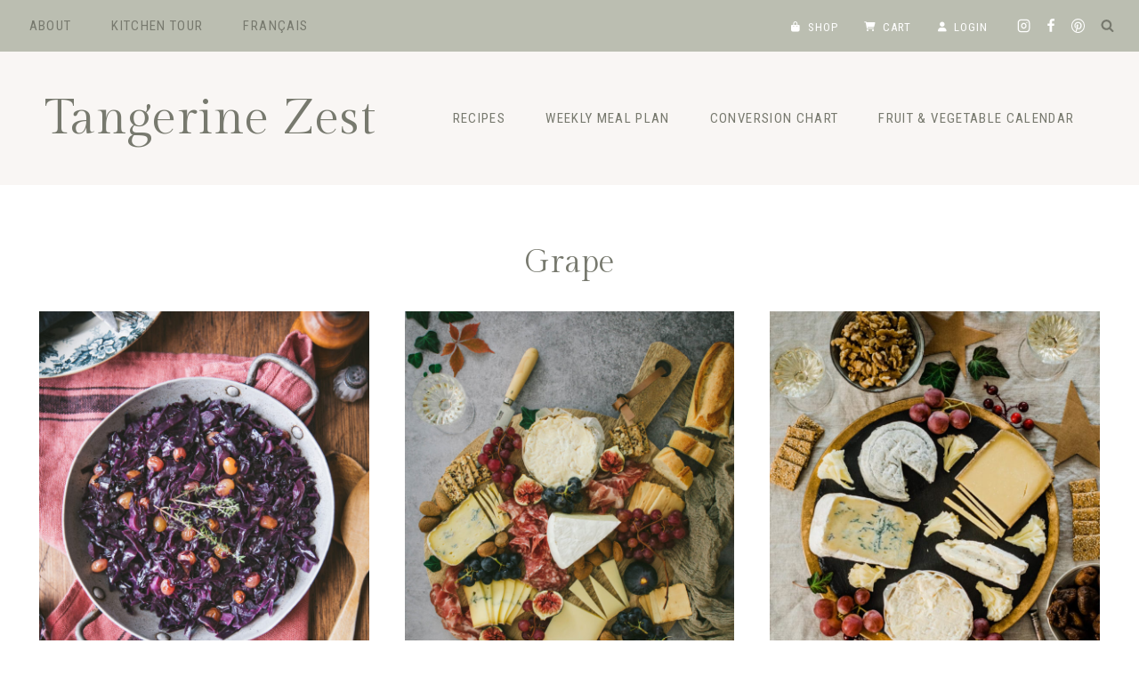

--- FILE ---
content_type: text/html; charset=UTF-8
request_url: https://tangerinezest.com/en/recettes/grape/
body_size: 27515
content:
<!doctype html><html lang="en-US" class="no-js" itemtype="https://schema.org/Blog" itemscope><head><meta charset="UTF-8"><meta name="viewport" content="width=device-width, initial-scale=1, minimum-scale=1"><meta name='robots' content='index, follow, max-image-preview:large, max-snippet:-1, max-video-preview:-1' /><link rel="alternate" href="https://tangerinezest.com/recettes/raisin/" hreflang="fr" /><link rel="alternate" href="https://tangerinezest.com/en/recettes/grape/" hreflang="en" /><link media="all" href="https://tangerinezest.com/wp-content/cache/autoptimize/css/autoptimize_a54cf2a21b10ec144144c2ab9cce05b4.css" rel="stylesheet"><title>Grape - Tangerine Zest</title><link rel="canonical" href="https://tangerinezest.com/en/recettes/grape/" /><meta property="og:locale" content="en_US" /><meta property="og:locale:alternate" content="fr_FR" /><meta property="og:type" content="article" /><meta property="og:title" content="Grape - Tangerine Zest" /><meta property="og:url" content="https://tangerinezest.com/en/recettes/grape/" /><meta property="og:site_name" content="Tangerine Zest" /><meta property="og:image" content="https://tangerinezest.com/wp-content/uploads/2019/01/1.png" /><meta property="og:image:width" content="1080" /><meta property="og:image:height" content="1080" /><meta property="og:image:type" content="image/png" /><meta name="twitter:card" content="summary_large_image" /><meta name="twitter:site" content="@tangerinezest" /> <script type="application/ld+json" class="yoast-schema-graph">{"@context":"https://schema.org","@graph":[{"@type":"CollectionPage","@id":"https://tangerinezest.com/en/recettes/grape/","url":"https://tangerinezest.com/en/recettes/grape/","name":"Grape - Tangerine Zest","isPartOf":{"@id":"https://tangerinezest.com/en/homepage/#website"},"primaryImageOfPage":{"@id":"https://tangerinezest.com/en/recettes/grape/#primaryimage"},"image":{"@id":"https://tangerinezest.com/en/recettes/grape/#primaryimage"},"thumbnailUrl":"https://tangerinezest.com/wp-content/uploads/2025/02/recette-chou-rouge-cuit-DSC_7482-scaled.jpg","inLanguage":"en-US"},{"@type":"ImageObject","inLanguage":"en-US","@id":"https://tangerinezest.com/en/recettes/grape/#primaryimage","url":"https://tangerinezest.com/wp-content/uploads/2025/02/recette-chou-rouge-cuit-DSC_7482-scaled.jpg","contentUrl":"https://tangerinezest.com/wp-content/uploads/2025/02/recette-chou-rouge-cuit-DSC_7482-scaled.jpg","width":1709,"height":2560,"caption":"chou rouge cuit"},{"@type":"WebSite","@id":"https://tangerinezest.com/en/homepage/#website","url":"https://tangerinezest.com/en/homepage/","name":"Tangerine Zest","description":"Blog de cuisine &amp; recettes","publisher":{"@id":"https://tangerinezest.com/en/homepage/#organization"},"potentialAction":[{"@type":"SearchAction","target":{"@type":"EntryPoint","urlTemplate":"https://tangerinezest.com/en/homepage/?s={search_term_string}"},"query-input":{"@type":"PropertyValueSpecification","valueRequired":true,"valueName":"search_term_string"}}],"inLanguage":"en-US"},{"@type":"Organization","@id":"https://tangerinezest.com/en/homepage/#organization","name":"Tangerine Zest","url":"https://tangerinezest.com/en/homepage/","logo":{"@type":"ImageObject","inLanguage":"en-US","@id":"https://tangerinezest.com/en/homepage/#/schema/logo/image/","url":"https://tangerinezest.com/wp-content/uploads/2019/01/1.png","contentUrl":"https://tangerinezest.com/wp-content/uploads/2019/01/1.png","width":1080,"height":1080,"caption":"Tangerine Zest"},"image":{"@id":"https://tangerinezest.com/en/homepage/#/schema/logo/image/"},"sameAs":["https://www.facebook.com/tangerinezestblog/","https://x.com/tangerinezest","https://www.instagram.com/tangerinezest/","https://www.linkedin.com/in/léa-tangerine-zest-b4333014a/","http://pinterest.com/tangerinezest","http://youtube.com/channel/UChOmNuRzg_4JrhLL7HvIfmw"]}]}</script> <link rel='dns-prefetch' href='//scripts.mediavine.com' /><link rel='dns-prefetch' href='//use.fontawesome.com' /><link rel="alternate" type="application/rss+xml" title="Tangerine Zest &raquo; Feed" href="https://tangerinezest.com/en/feed/" /><link rel="alternate" type="application/rss+xml" title="Tangerine Zest &raquo; Comments Feed" href="https://tangerinezest.com/en/comments/feed/" /> <script>document.documentElement.classList.remove('no-js');</script> <link rel="alternate" type="application/rss+xml" title="Tangerine Zest &raquo; Grape Tag Feed" href="https://tangerinezest.com/en/recettes/grape/feed/" /> <script>(()=>{"use strict";const e=[400,500,600,700,800,900],t=e=>`wprm-min-${e}`,n=e=>`wprm-max-${e}`,s=new Set,o="ResizeObserver"in window,r=o?new ResizeObserver((e=>{for(const t of e)c(t.target)})):null,i=.5/(window.devicePixelRatio||1);function c(s){const o=s.getBoundingClientRect().width||0;for(let r=0;r<e.length;r++){const c=e[r],a=o<=c+i;o>c+i?s.classList.add(t(c)):s.classList.remove(t(c)),a?s.classList.add(n(c)):s.classList.remove(n(c))}}function a(e){s.has(e)||(s.add(e),r&&r.observe(e),c(e))}!function(e=document){e.querySelectorAll(".wprm-recipe").forEach(a)}();if(new MutationObserver((e=>{for(const t of e)for(const e of t.addedNodes)e instanceof Element&&(e.matches?.(".wprm-recipe")&&a(e),e.querySelectorAll?.(".wprm-recipe").forEach(a))})).observe(document.documentElement,{childList:!0,subtree:!0}),!o){let e=0;addEventListener("resize",(()=>{e&&cancelAnimationFrame(e),e=requestAnimationFrame((()=>s.forEach(c)))}),{passive:!0})}})();</script><style id='wp-img-auto-sizes-contain-inline-css'>img:is([sizes=auto i],[sizes^="auto," i]){contain-intrinsic-size:3000px 1500px}</style><style id='wp-emoji-styles-inline-css'>img.wp-smiley,img.emoji{display:inline !important;border:none !important;box-shadow:none !important;height:1em !important;width:1em !important;margin:0 .07em !important;vertical-align:-.1em !important;background:0 0 !important;padding:0 !important}</style><style id='wp-block-library-inline-css'>:root{--wp-block-synced-color:#7a00df;--wp-block-synced-color--rgb:122,0,223;--wp-bound-block-color:var(--wp-block-synced-color);--wp-editor-canvas-background:#ddd;--wp-admin-theme-color:#007cba;--wp-admin-theme-color--rgb:0,124,186;--wp-admin-theme-color-darker-10:#006ba1;--wp-admin-theme-color-darker-10--rgb:0,107,160.5;--wp-admin-theme-color-darker-20:#005a87;--wp-admin-theme-color-darker-20--rgb:0,90,135;--wp-admin-border-width-focus:2px}@media (min-resolution:192dpi){:root{--wp-admin-border-width-focus:1.5px}}.wp-element-button{cursor:pointer}:root .has-very-light-gray-background-color{background-color:#eee}:root .has-very-dark-gray-background-color{background-color:#313131}:root .has-very-light-gray-color{color:#eee}:root .has-very-dark-gray-color{color:#313131}:root .has-vivid-green-cyan-to-vivid-cyan-blue-gradient-background{background:linear-gradient(135deg,#00d084,#0693e3)}:root .has-purple-crush-gradient-background{background:linear-gradient(135deg,#34e2e4,#4721fb 50%,#ab1dfe)}:root .has-hazy-dawn-gradient-background{background:linear-gradient(135deg,#faaca8,#dad0ec)}:root .has-subdued-olive-gradient-background{background:linear-gradient(135deg,#fafae1,#67a671)}:root .has-atomic-cream-gradient-background{background:linear-gradient(135deg,#fdd79a,#004a59)}:root .has-nightshade-gradient-background{background:linear-gradient(135deg,#330968,#31cdcf)}:root .has-midnight-gradient-background{background:linear-gradient(135deg,#020381,#2874fc)}:root{--wp--preset--font-size--normal:16px;--wp--preset--font-size--huge:42px}.has-regular-font-size{font-size:1em}.has-larger-font-size{font-size:2.625em}.has-normal-font-size{font-size:var(--wp--preset--font-size--normal)}.has-huge-font-size{font-size:var(--wp--preset--font-size--huge)}.has-text-align-center{text-align:center}.has-text-align-left{text-align:left}.has-text-align-right{text-align:right}.has-fit-text{white-space:nowrap!important}#end-resizable-editor-section{display:none}.aligncenter{clear:both}.items-justified-left{justify-content:flex-start}.items-justified-center{justify-content:center}.items-justified-right{justify-content:flex-end}.items-justified-space-between{justify-content:space-between}.screen-reader-text{border:0;clip-path:inset(50%);height:1px;margin:-1px;overflow:hidden;padding:0;position:absolute;width:1px;word-wrap:normal!important}.screen-reader-text:focus{background-color:#ddd;clip-path:none;color:#444;display:block;font-size:1em;height:auto;left:5px;line-height:normal;padding:15px 23px 14px;text-decoration:none;top:5px;width:auto;z-index:100000}html :where(.has-border-color){border-style:solid}html :where([style*=border-top-color]){border-top-style:solid}html :where([style*=border-right-color]){border-right-style:solid}html :where([style*=border-bottom-color]){border-bottom-style:solid}html :where([style*=border-left-color]){border-left-style:solid}html :where([style*=border-width]){border-style:solid}html :where([style*=border-top-width]){border-top-style:solid}html :where([style*=border-right-width]){border-right-style:solid}html :where([style*=border-bottom-width]){border-bottom-style:solid}html :where([style*=border-left-width]){border-left-style:solid}html :where(img[class*=wp-image-]){height:auto;max-width:100%}:where(figure){margin:0 0 1em}html :where(.is-position-sticky){--wp-admin--admin-bar--position-offset:var(--wp-admin--admin-bar--height,0px)}@media screen and (max-width:600px){html :where(.is-position-sticky){--wp-admin--admin-bar--position-offset:0px}}</style><style id='global-styles-inline-css'>:root{--wp--preset--aspect-ratio--square:1;--wp--preset--aspect-ratio--4-3:4/3;--wp--preset--aspect-ratio--3-4:3/4;--wp--preset--aspect-ratio--3-2:3/2;--wp--preset--aspect-ratio--2-3:2/3;--wp--preset--aspect-ratio--16-9:16/9;--wp--preset--aspect-ratio--9-16:9/16;--wp--preset--color--black:#000;--wp--preset--color--cyan-bluish-gray:#abb8c3;--wp--preset--color--white:#fff;--wp--preset--color--pale-pink:#f78da7;--wp--preset--color--vivid-red:#cf2e2e;--wp--preset--color--luminous-vivid-orange:#ff6900;--wp--preset--color--luminous-vivid-amber:#fcb900;--wp--preset--color--light-green-cyan:#7bdcb5;--wp--preset--color--vivid-green-cyan:#00d084;--wp--preset--color--pale-cyan-blue:#8ed1fc;--wp--preset--color--vivid-cyan-blue:#0693e3;--wp--preset--color--vivid-purple:#9b51e0;--wp--preset--color--theme-palette-1:var(--global-palette1);--wp--preset--color--theme-palette-2:var(--global-palette2);--wp--preset--color--theme-palette-3:var(--global-palette3);--wp--preset--color--theme-palette-4:var(--global-palette4);--wp--preset--color--theme-palette-5:var(--global-palette5);--wp--preset--color--theme-palette-6:var(--global-palette6);--wp--preset--color--theme-palette-7:var(--global-palette7);--wp--preset--color--theme-palette-8:var(--global-palette8);--wp--preset--color--theme-palette-9:var(--global-palette9);--wp--preset--color--theme-palette-10:var(--global-palette10);--wp--preset--color--theme-palette-11:var(--global-palette11);--wp--preset--color--theme-palette-12:var(--global-palette12);--wp--preset--color--theme-palette-13:var(--global-palette13);--wp--preset--color--theme-palette-14:var(--global-palette14);--wp--preset--color--theme-palette-15:var(--global-palette15);--wp--preset--gradient--vivid-cyan-blue-to-vivid-purple:linear-gradient(135deg,#0693e3 0%,#9b51e0 100%);--wp--preset--gradient--light-green-cyan-to-vivid-green-cyan:linear-gradient(135deg,#7adcb4 0%,#00d082 100%);--wp--preset--gradient--luminous-vivid-amber-to-luminous-vivid-orange:linear-gradient(135deg,#fcb900 0%,#ff6900 100%);--wp--preset--gradient--luminous-vivid-orange-to-vivid-red:linear-gradient(135deg,#ff6900 0%,#cf2e2e 100%);--wp--preset--gradient--very-light-gray-to-cyan-bluish-gray:linear-gradient(135deg,#eee 0%,#a9b8c3 100%);--wp--preset--gradient--cool-to-warm-spectrum:linear-gradient(135deg,#4aeadc 0%,#9778d1 20%,#cf2aba 40%,#ee2c82 60%,#fb6962 80%,#fef84c 100%);--wp--preset--gradient--blush-light-purple:linear-gradient(135deg,#ffceec 0%,#9896f0 100%);--wp--preset--gradient--blush-bordeaux:linear-gradient(135deg,#fecda5 0%,#fe2d2d 50%,#6b003e 100%);--wp--preset--gradient--luminous-dusk:linear-gradient(135deg,#ffcb70 0%,#c751c0 50%,#4158d0 100%);--wp--preset--gradient--pale-ocean:linear-gradient(135deg,#fff5cb 0%,#b6e3d4 50%,#33a7b5 100%);--wp--preset--gradient--electric-grass:linear-gradient(135deg,#caf880 0%,#71ce7e 100%);--wp--preset--gradient--midnight:linear-gradient(135deg,#020381 0%,#2874fc 100%);--wp--preset--font-size--small:var(--global-font-size-small);--wp--preset--font-size--medium:var(--global-font-size-medium);--wp--preset--font-size--large:var(--global-font-size-large);--wp--preset--font-size--x-large:42px;--wp--preset--font-size--larger:var(--global-font-size-larger);--wp--preset--font-size--xxlarge:var(--global-font-size-xxlarge);--wp--preset--spacing--20:.44rem;--wp--preset--spacing--30:.67rem;--wp--preset--spacing--40:1rem;--wp--preset--spacing--50:1.5rem;--wp--preset--spacing--60:2.25rem;--wp--preset--spacing--70:3.38rem;--wp--preset--spacing--80:5.06rem;--wp--preset--shadow--natural:6px 6px 9px rgba(0,0,0,.2);--wp--preset--shadow--deep:12px 12px 50px rgba(0,0,0,.4);--wp--preset--shadow--sharp:6px 6px 0px rgba(0,0,0,.2);--wp--preset--shadow--outlined:6px 6px 0px -3px #fff,6px 6px #000;--wp--preset--shadow--crisp:6px 6px 0px #000}:where(.is-layout-flex){gap:.5em}:where(.is-layout-grid){gap:.5em}body .is-layout-flex{display:flex}.is-layout-flex{flex-wrap:wrap;align-items:center}.is-layout-flex>:is(*,div){margin:0}body .is-layout-grid{display:grid}.is-layout-grid>:is(*,div){margin:0}:where(.wp-block-columns.is-layout-flex){gap:2em}:where(.wp-block-columns.is-layout-grid){gap:2em}:where(.wp-block-post-template.is-layout-flex){gap:1.25em}:where(.wp-block-post-template.is-layout-grid){gap:1.25em}.has-black-color{color:var(--wp--preset--color--black) !important}.has-cyan-bluish-gray-color{color:var(--wp--preset--color--cyan-bluish-gray) !important}.has-white-color{color:var(--wp--preset--color--white) !important}.has-pale-pink-color{color:var(--wp--preset--color--pale-pink) !important}.has-vivid-red-color{color:var(--wp--preset--color--vivid-red) !important}.has-luminous-vivid-orange-color{color:var(--wp--preset--color--luminous-vivid-orange) !important}.has-luminous-vivid-amber-color{color:var(--wp--preset--color--luminous-vivid-amber) !important}.has-light-green-cyan-color{color:var(--wp--preset--color--light-green-cyan) !important}.has-vivid-green-cyan-color{color:var(--wp--preset--color--vivid-green-cyan) !important}.has-pale-cyan-blue-color{color:var(--wp--preset--color--pale-cyan-blue) !important}.has-vivid-cyan-blue-color{color:var(--wp--preset--color--vivid-cyan-blue) !important}.has-vivid-purple-color{color:var(--wp--preset--color--vivid-purple) !important}.has-black-background-color{background-color:var(--wp--preset--color--black) !important}.has-cyan-bluish-gray-background-color{background-color:var(--wp--preset--color--cyan-bluish-gray) !important}.has-white-background-color{background-color:var(--wp--preset--color--white) !important}.has-pale-pink-background-color{background-color:var(--wp--preset--color--pale-pink) !important}.has-vivid-red-background-color{background-color:var(--wp--preset--color--vivid-red) !important}.has-luminous-vivid-orange-background-color{background-color:var(--wp--preset--color--luminous-vivid-orange) !important}.has-luminous-vivid-amber-background-color{background-color:var(--wp--preset--color--luminous-vivid-amber) !important}.has-light-green-cyan-background-color{background-color:var(--wp--preset--color--light-green-cyan) !important}.has-vivid-green-cyan-background-color{background-color:var(--wp--preset--color--vivid-green-cyan) !important}.has-pale-cyan-blue-background-color{background-color:var(--wp--preset--color--pale-cyan-blue) !important}.has-vivid-cyan-blue-background-color{background-color:var(--wp--preset--color--vivid-cyan-blue) !important}.has-vivid-purple-background-color{background-color:var(--wp--preset--color--vivid-purple) !important}.has-black-border-color{border-color:var(--wp--preset--color--black) !important}.has-cyan-bluish-gray-border-color{border-color:var(--wp--preset--color--cyan-bluish-gray) !important}.has-white-border-color{border-color:var(--wp--preset--color--white) !important}.has-pale-pink-border-color{border-color:var(--wp--preset--color--pale-pink) !important}.has-vivid-red-border-color{border-color:var(--wp--preset--color--vivid-red) !important}.has-luminous-vivid-orange-border-color{border-color:var(--wp--preset--color--luminous-vivid-orange) !important}.has-luminous-vivid-amber-border-color{border-color:var(--wp--preset--color--luminous-vivid-amber) !important}.has-light-green-cyan-border-color{border-color:var(--wp--preset--color--light-green-cyan) !important}.has-vivid-green-cyan-border-color{border-color:var(--wp--preset--color--vivid-green-cyan) !important}.has-pale-cyan-blue-border-color{border-color:var(--wp--preset--color--pale-cyan-blue) !important}.has-vivid-cyan-blue-border-color{border-color:var(--wp--preset--color--vivid-cyan-blue) !important}.has-vivid-purple-border-color{border-color:var(--wp--preset--color--vivid-purple) !important}.has-vivid-cyan-blue-to-vivid-purple-gradient-background{background:var(--wp--preset--gradient--vivid-cyan-blue-to-vivid-purple) !important}.has-light-green-cyan-to-vivid-green-cyan-gradient-background{background:var(--wp--preset--gradient--light-green-cyan-to-vivid-green-cyan) !important}.has-luminous-vivid-amber-to-luminous-vivid-orange-gradient-background{background:var(--wp--preset--gradient--luminous-vivid-amber-to-luminous-vivid-orange) !important}.has-luminous-vivid-orange-to-vivid-red-gradient-background{background:var(--wp--preset--gradient--luminous-vivid-orange-to-vivid-red) !important}.has-very-light-gray-to-cyan-bluish-gray-gradient-background{background:var(--wp--preset--gradient--very-light-gray-to-cyan-bluish-gray) !important}.has-cool-to-warm-spectrum-gradient-background{background:var(--wp--preset--gradient--cool-to-warm-spectrum) !important}.has-blush-light-purple-gradient-background{background:var(--wp--preset--gradient--blush-light-purple) !important}.has-blush-bordeaux-gradient-background{background:var(--wp--preset--gradient--blush-bordeaux) !important}.has-luminous-dusk-gradient-background{background:var(--wp--preset--gradient--luminous-dusk) !important}.has-pale-ocean-gradient-background{background:var(--wp--preset--gradient--pale-ocean) !important}.has-electric-grass-gradient-background{background:var(--wp--preset--gradient--electric-grass) !important}.has-midnight-gradient-background{background:var(--wp--preset--gradient--midnight) !important}.has-small-font-size{font-size:var(--wp--preset--font-size--small) !important}.has-medium-font-size{font-size:var(--wp--preset--font-size--medium) !important}.has-large-font-size{font-size:var(--wp--preset--font-size--large) !important}.has-x-large-font-size{font-size:var(--wp--preset--font-size--x-large) !important}</style><style id='classic-theme-styles-inline-css'>/*! This file is auto-generated */
.wp-block-button__link{color:#fff;background-color:#32373c;border-radius:9999px;box-shadow:none;text-decoration:none;padding:calc(.667em + 2px) calc(1.333em + 2px);font-size:1.125em}.wp-block-file__button{background:#32373c;color:#fff;text-decoration:none}</style><style id='kadence-global-inline-css'>:root{--global-palette1:#ddac94;--global-palette2:#acaf9f;--global-palette3:#33352d;--global-palette4:#77796e;--global-palette5:#ddbea9;--global-palette6:#bbbeb1;--global-palette7:#f3eae3;--global-palette8:#f9f6f4;--global-palette9:#fff;--global-palette10:oklch(from var(--global-palette1) calc(l + 0.10 * (1 - l)) calc(c * 1.00) calc(h + 180) / 100%);--global-palette11:#13612e;--global-palette12:#1159af;--global-palette13:#b82105;--global-palette14:#f7630c;--global-palette15:#f5a524;--global-palette9rgb:255,255,255;--global-palette-highlight:var(--global-palette1);--global-palette-highlight-alt:var(--global-palette2);--global-palette-highlight-alt2:var(--global-palette9);--global-palette-btn-bg:var(--global-palette1);--global-palette-btn-bg-hover:var(--global-palette2);--global-palette-btn:var(--global-palette9);--global-palette-btn-hover:var(--global-palette9);--global-palette-btn-sec-bg:var(--global-palette7);--global-palette-btn-sec-bg-hover:var(--global-palette2);--global-palette-btn-sec:var(--global-palette3);--global-palette-btn-sec-hover:var(--global-palette9);--global-body-font-family:'Nunito Sans',sans-serif;--global-heading-font-family:'Gilda Display',serif;--global-primary-nav-font-family:'Roboto Condensed',sans-serif;--global-fallback-font:sans-serif;--global-display-fallback-font:sans-serif;--global-content-width:1240px;--global-content-wide-width:calc(1240px + 230px);--global-content-narrow-width:980px;--global-content-edge-padding:1.5rem;--global-content-boxed-padding:0rem;--global-calc-content-width:calc(1240px - var(--global-content-edge-padding) - var(--global-content-edge-padding) );--wp--style--global--content-size:var(--global-calc-content-width)}.wp-site-blocks{--global-vw:calc( 100vw - ( 0.5 * var(--scrollbar-offset)))}body{background:var(--global-palette9);-webkit-font-smoothing:antialiased;-moz-osx-font-smoothing:grayscale}body,input,select,optgroup,textarea{font-style:normal;font-weight:400;font-size:18px;line-height:1.9;letter-spacing:.02em;font-family:var(--global-body-font-family);color:var(--global-palette3)}.content-bg,body.content-style-unboxed .site{background:var(--global-palette9)}h1,h2,h3,h4,h5,h6{font-family:var(--global-heading-font-family)}h1{font-style:normal;font-weight:400;font-size:36px;line-height:1.3;letter-spacing:0em;color:var(--global-palette4)}h2{font-style:normal;font-weight:400;font-size:34px;line-height:1.3;letter-spacing:0em;color:var(--global-palette4)}h3{font-style:normal;font-weight:400;font-size:32px;line-height:1.3;letter-spacing:0em;color:var(--global-palette4)}h4{font-style:normal;font-weight:400;font-size:22px;line-height:1.4;letter-spacing:.1rem;font-family:'Roboto Condensed',sans-serif;text-transform:uppercase;color:var(--global-palette4)}h5{font-style:normal;font-weight:400;font-size:50px;line-height:1.2;letter-spacing:0em;font-family:"Clover Script",Helvetica,Arial,sans-serif;color:var(--global-palette4)}h6{font-style:normal;font-weight:400;font-size:26px;line-height:1.2;letter-spacing:0em;color:var(--global-palette4)}.entry-hero h1{font-style:normal;letter-spacing:0em;color:var(--global-palette4)}@media all and (max-width:767px){h1{font-size:32px}h2{font-size:30px}h3{font-size:28px}h4{font-size:20px}h5{font-size:42px}h6{font-size:24px}}.entry-hero .kadence-breadcrumbs{max-width:1240px}.site-container,.site-header-row-layout-contained,.site-footer-row-layout-contained,.entry-hero-layout-contained,.comments-area,.alignfull>.wp-block-cover__inner-container,.alignwide>.wp-block-cover__inner-container{max-width:var(--global-content-width)}.content-width-narrow .content-container.site-container,.content-width-narrow .hero-container.site-container{max-width:var(--global-content-narrow-width)}@media all and (min-width:1470px){.wp-site-blocks .content-container .alignwide{margin-left:-115px;margin-right:-115px;width:unset;max-width:unset}}@media all and (min-width:1240px){.content-width-narrow .wp-site-blocks .content-container .alignwide{margin-left:-130px;margin-right:-130px;width:unset;max-width:unset}}.content-style-boxed .wp-site-blocks .entry-content .alignwide{margin-left:calc( -1 * var( --global-content-boxed-padding ) );margin-right:calc( -1 * var( --global-content-boxed-padding ) )}.content-area{margin-top:4rem;margin-bottom:4rem}@media all and (max-width:1024px){.content-area{margin-top:3rem;margin-bottom:3rem}}@media all and (max-width:767px){.content-area{margin-top:2rem;margin-bottom:2rem}}@media all and (max-width:1024px){:root{--global-content-edge-padding:2rem;--global-content-boxed-padding:2rem}}@media all and (max-width:767px){:root{--global-content-edge-padding:1.5rem;--global-content-boxed-padding:1.5rem}}.entry-content-wrap{padding:0}@media all and (max-width:1024px){.entry-content-wrap{padding:2rem}}@media all and (max-width:767px){.entry-content-wrap{padding:1.5rem}}.entry.single-entry{box-shadow:0px 0px 0px 0px rgba(0,0,0,.05)}.entry.loop-entry{box-shadow:0px 15px 15px -10px rgba(0,0,0,.05)}.loop-entry .entry-content-wrap{padding:2rem}@media all and (max-width:1024px){.loop-entry .entry-content-wrap{padding:2rem}}@media all and (max-width:767px){.loop-entry .entry-content-wrap{padding:1.5rem}}.has-sidebar:not(.has-left-sidebar) .content-container{grid-template-columns:1fr 27%}.has-sidebar.has-left-sidebar .content-container{grid-template-columns:27% 1fr}button,.button,.wp-block-button__link,input[type=button],input[type=reset],input[type=submit],.fl-button,.elementor-button-wrapper .elementor-button,.wc-block-components-checkout-place-order-button,.wc-block-cart__submit{font-style:normal;font-weight:400;font-size:15px;line-height:1.4;letter-spacing:.08em;font-family:'Roboto Condensed',sans-serif;text-transform:uppercase;border-radius:0;padding:15px 26px 14px;box-shadow:0px 0px 0px 0px rgba(0,0,0,0)}.wp-block-button.is-style-outline .wp-block-button__link{padding:15px 26px 14px}button:hover,button:focus,button:active,.button:hover,.button:focus,.button:active,.wp-block-button__link:hover,.wp-block-button__link:focus,.wp-block-button__link:active,input[type=button]:hover,input[type=button]:focus,input[type=button]:active,input[type=reset]:hover,input[type=reset]:focus,input[type=reset]:active,input[type=submit]:hover,input[type=submit]:focus,input[type=submit]:active,.elementor-button-wrapper .elementor-button:hover,.elementor-button-wrapper .elementor-button:focus,.elementor-button-wrapper .elementor-button:active,.wc-block-cart__submit:hover{box-shadow:0px 0px 0px 0px rgba(0,0,0,.1)}.kb-button.kb-btn-global-outline.kb-btn-global-inherit{padding-top:calc(15px - 2px);padding-right:calc(26px - 2px);padding-bottom:calc(14px - 2px);padding-left:calc(26px - 2px)}button.button-style-secondary,.button.button-style-secondary,.wp-block-button__link.button-style-secondary,input[type=button].button-style-secondary,input[type=reset].button-style-secondary,input[type=submit].button-style-secondary,.fl-button.button-style-secondary,.elementor-button-wrapper .elementor-button.button-style-secondary,.wc-block-components-checkout-place-order-button.button-style-secondary,.wc-block-cart__submit.button-style-secondary{font-style:normal;font-weight:400;font-size:15px;line-height:1.4;letter-spacing:.08em;font-family:'Roboto Condensed',sans-serif;text-transform:uppercase}@media all and (min-width:1025px){.transparent-header .entry-hero .entry-hero-container-inner{padding-top:calc(50px + 100px)}}@media all and (max-width:1024px){.mobile-transparent-header .entry-hero .entry-hero-container-inner{padding-top:68px}}@media all and (max-width:767px){.mobile-transparent-header .entry-hero .entry-hero-container-inner{padding-top:54px}}#kt-scroll-up-reader,#kt-scroll-up{border-radius:0;color:var(--global-palette4);border-color:rgba(0,0,0,0);bottom:14px;font-size:1.3em;padding:.4em}#kt-scroll-up-reader.scroll-up-side-right,#kt-scroll-up.scroll-up-side-right{right:20px}#kt-scroll-up-reader.scroll-up-side-left,#kt-scroll-up.scroll-up-side-left{left:20px}@media all and (hover:hover){#kt-scroll-up-reader:hover,#kt-scroll-up:hover{color:var(--global-palette1)}}.loop-entry.type-post h2.entry-title{font-style:normal;font-size:24px;color:var(--global-palette4)}@media all and (max-width:767px){.loop-entry.type-post h2.entry-title{font-size:18px}}@media all and (max-width:1024px){.mobile-transparent-header #masthead{position:absolute;left:0;right:0;z-index:100}.kadence-scrollbar-fixer.mobile-transparent-header #masthead{right:var(--scrollbar-offset,0)}.mobile-transparent-header #masthead,.mobile-transparent-header .site-top-header-wrap .site-header-row-container-inner,.mobile-transparent-header .site-main-header-wrap .site-header-row-container-inner,.mobile-transparent-header .site-bottom-header-wrap .site-header-row-container-inner{background:0 0}.site-header-row-tablet-layout-fullwidth,.site-header-row-tablet-layout-standard{padding:0}}@media all and (min-width:1025px){.transparent-header #masthead{position:absolute;left:0;right:0;z-index:100}.transparent-header.kadence-scrollbar-fixer #masthead{right:var(--scrollbar-offset,0)}.transparent-header #masthead,.transparent-header .site-top-header-wrap .site-header-row-container-inner,.transparent-header .site-main-header-wrap .site-header-row-container-inner,.transparent-header .site-bottom-header-wrap .site-header-row-container-inner{background:0 0}}.site-branding{padding:0}.site-branding .site-title{font-style:normal;font-weight:400;font-size:55px;line-height:1em;font-family:'Gilda Display',serif;text-transform:none;color:var(--global-palette4)}@media all and (max-width:1024px){.site-branding .site-title{font-size:38px}}@media all and (max-width:767px){.site-branding .site-title{font-size:32px}}#masthead,#masthead .kadence-sticky-header.item-is-fixed:not(.item-at-start):not(.site-header-row-container):not(.site-main-header-wrap),#masthead .kadence-sticky-header.item-is-fixed:not(.item-at-start)>.site-header-row-container-inner{background:#fff}.site-main-header-wrap .site-header-row-container-inner{background:var(--global-palette8)}.site-main-header-inner-wrap{min-height:100px}@media all and (max-width:1024px){.site-main-header-inner-wrap{min-height:68px}}@media all and (max-width:767px){.site-main-header-inner-wrap{min-height:54px}}.site-main-header-wrap .site-header-row-container-inner>.site-container{padding:25px 50px}@media all and (max-width:1024px){.site-main-header-wrap .site-header-row-container-inner>.site-container{padding:10px 25px}}@media all and (max-width:767px){.site-main-header-wrap .site-header-row-container-inner>.site-container{padding:15px 24px 10px}}.site-top-header-wrap .site-header-row-container-inner{background:var(--global-palette6)}.site-top-header-inner-wrap{min-height:50px}.site-top-header-wrap .site-header-row-container-inner>.site-container{padding:0 20px 0 10px}#masthead .kadence-sticky-header.item-is-fixed:not(.item-at-start):not(.site-header-row-container):not(.item-hidden-above):not(.site-main-header-wrap),#masthead .kadence-sticky-header.item-is-fixed:not(.item-at-start):not(.item-hidden-above)>.site-header-row-container-inner{background:var(--global-palette8);border-bottom:1px solid #eeeae8}.site-main-header-wrap.site-header-row-container.site-header-focus-item.site-header-row-layout-standard.kadence-sticky-header.item-is-fixed.item-is-stuck,.site-header-upper-inner-wrap.kadence-sticky-header.item-is-fixed.item-is-stuck,.site-header-inner-wrap.kadence-sticky-header.item-is-fixed.item-is-stuck,.site-top-header-wrap.site-header-row-container.site-header-focus-item.site-header-row-layout-standard.kadence-sticky-header.item-is-fixed.item-is-stuck,.site-bottom-header-wrap.site-header-row-container.site-header-focus-item.site-header-row-layout-standard.kadence-sticky-header.item-is-fixed.item-is-stuck{box-shadow:0px 0px 0px 0px rgba(0,0,0,0)}.header-navigation[class*=header-navigation-style-underline] .header-menu-container.primary-menu-container>ul>li>a:after{width:calc( 100% - 3em)}.main-navigation .primary-menu-container>ul>li.menu-item>a{padding-left:calc(3em / 2);padding-right:calc(3em / 2);padding-top:1em;padding-bottom:1em;color:var(--global-palette4)}.main-navigation .primary-menu-container>ul>li.menu-item .dropdown-nav-special-toggle{right:calc(3em / 2)}.main-navigation .primary-menu-container>ul li.menu-item>a{font-style:normal;font-weight:400;font-size:15px;letter-spacing:.09em;font-family:var(--global-primary-nav-font-family);text-transform:uppercase}.main-navigation .primary-menu-container>ul>li.menu-item>a:hover{color:var(--global-palette1)}.main-navigation .primary-menu-container>ul>li.menu-item.current-menu-item>a{color:var(--global-palette4)}.header-navigation[class*=header-navigation-style-underline] .header-menu-container.secondary-menu-container>ul>li>a:after{width:calc( 100% - 3em)}.secondary-navigation .secondary-menu-container>ul>li.menu-item>a{padding-left:calc(3em / 2);padding-right:calc(3em / 2);padding-top:1em;padding-bottom:1em;color:var(--global-palette4)}.secondary-navigation .primary-menu-container>ul>li.menu-item .dropdown-nav-special-toggle{right:calc(3em / 2)}.secondary-navigation .secondary-menu-container>ul li.menu-item>a{font-style:normal;font-weight:400;font-size:15px;letter-spacing:.09em;font-family:'Roboto Condensed',sans-serif;text-transform:uppercase}.secondary-navigation .secondary-menu-container>ul>li.menu-item>a:hover{color:var(--global-palette-highlight)}.secondary-navigation .secondary-menu-container>ul>li.menu-item.current-menu-item>a{color:var(--global-palette4)}.header-navigation .header-menu-container ul ul.sub-menu,.header-navigation .header-menu-container ul ul.submenu{background:var(--global-palette9);box-shadow:1px 1px 0px 0px #eeeae8}.header-navigation .header-menu-container ul ul li.menu-item,.header-menu-container ul.menu>li.kadence-menu-mega-enabled>ul>li.menu-item>a{border-bottom:1px solid #eeeae8;border-radius:0}.header-navigation .header-menu-container ul ul li.menu-item>a{width:180px;padding-top:.9em;padding-bottom:.9em;color:var(--global-palette4);font-style:normal;font-weight:400;font-size:15px;line-height:1.2;letter-spacing:.04em;font-family:'Nunito Sans',sans-serif;text-transform:none}.header-navigation .header-menu-container ul ul li.menu-item>a:hover{color:var(--global-palette1);background:#fff;border-radius:0}.header-navigation .header-menu-container ul ul li.menu-item.current-menu-item>a{color:var(--global-palette4);background:var(--global-palette9);border-radius:0}.mobile-toggle-open-container .menu-toggle-open,.mobile-toggle-open-container .menu-toggle-open:focus{color:var(--global-palette4);padding:.4em .6em;font-size:14px}.mobile-toggle-open-container .menu-toggle-open.menu-toggle-style-bordered{border:1px solid currentColor}.mobile-toggle-open-container .menu-toggle-open .menu-toggle-icon{font-size:24px}.mobile-toggle-open-container .menu-toggle-open:hover,.mobile-toggle-open-container .menu-toggle-open:focus-visible{color:var(--global-palette4)}.mobile-navigation ul li{font-style:normal;font-weight:400;font-size:15px;line-height:1em;letter-spacing:.08em;font-family:'Roboto Condensed',sans-serif;text-transform:uppercase}@media all and (max-width:767px){.mobile-navigation ul li{font-size:14px}}.mobile-navigation ul li a{padding-top:1.25em;padding-bottom:1.25em}.mobile-navigation ul li>a,.mobile-navigation ul li.menu-item-has-children>.drawer-nav-drop-wrap{color:var(--global-palette4)}.mobile-navigation ul li>a:hover,.mobile-navigation ul li.menu-item-has-children>.drawer-nav-drop-wrap:hover{color:var(--global-palette4)}.mobile-navigation ul li.current-menu-item>a,.mobile-navigation ul li.current-menu-item.menu-item-has-children>.drawer-nav-drop-wrap{color:var(--global-palette4)}.mobile-navigation ul li.menu-item-has-children .drawer-nav-drop-wrap,.mobile-navigation ul li:not(.menu-item-has-children) a{border-bottom:1px solid #eeeae8}.mobile-navigation:not(.drawer-navigation-parent-toggle-true) ul li.menu-item-has-children .drawer-nav-drop-wrap button{border-left:1px solid #eeeae8}#mobile-drawer .drawer-inner,#mobile-drawer.popup-drawer-layout-fullwidth.popup-drawer-animation-slice .pop-portion-bg,#mobile-drawer.popup-drawer-layout-fullwidth.popup-drawer-animation-slice.pop-animated.show-drawer .drawer-inner{background:var(--global-palette8)}#mobile-drawer .drawer-header .drawer-toggle{padding:.6em .15em;font-size:24px}#mobile-drawer .drawer-header .drawer-toggle,#mobile-drawer .drawer-header .drawer-toggle:focus{color:var(--global-palette4)}#mobile-drawer .drawer-header .drawer-toggle:hover,#mobile-drawer .drawer-header .drawer-toggle:focus:hover{color:var(--global-palette4)}.header-html{font-style:normal;font-weight:400;color:var(--global-palette9)}.header-html a{color:var(--global-palette9)}.header-html a:hover{color:var(--global-palette4)}.header-social-wrap .header-social-inner-wrap{font-size:.85em;gap:.3em}.header-social-wrap .header-social-inner-wrap .social-button{color:var(--global-palette9);background:rgba(0,0,0,0);border:2px none transparent;border-radius:3px}.header-social-wrap .header-social-inner-wrap .social-button:hover{color:var(--global-palette4);background:rgba(0,0,0,0)}.header-mobile-social-wrap{margin:10px 0}.header-mobile-social-wrap .header-mobile-social-inner-wrap{font-size:1em;gap:.3em}.header-mobile-social-wrap .header-mobile-social-inner-wrap .social-button{color:var(--global-palette1);background:rgba(0,0,0,0);border:2px none transparent;border-radius:3px}.header-mobile-social-wrap .header-mobile-social-inner-wrap .social-button:hover{color:var(--global-palette1);background:rgba(0,0,0,0)}.search-toggle-open-container .search-toggle-open{background:var(--global-palette6);color:var(--global-palette4);margin:0 0 0 -7px}.search-toggle-open-container .search-toggle-open.search-toggle-style-bordered{border:1px solid currentColor}.search-toggle-open-container .search-toggle-open .search-toggle-icon{font-size:1em}.search-toggle-open-container .search-toggle-open:hover,.search-toggle-open-container .search-toggle-open:focus{color:var(--global-palette4)}#search-drawer .drawer-inner .drawer-content form input.search-field,#search-drawer .drawer-inner .drawer-content form .kadence-search-icon-wrap,#search-drawer .drawer-header{color:var(--global-palette4)}#search-drawer .drawer-inner .drawer-content form input.search-field:focus,#search-drawer .drawer-inner .drawer-content form input.search-submit:hover~.kadence-search-icon-wrap,#search-drawer .drawer-inner .drawer-content form button[type=submit]:hover~.kadence-search-icon-wrap{color:var(--global-palette4)}#search-drawer .drawer-inner{background:var(--global-palette7)}.site-middle-footer-wrap .site-footer-row-container-inner{font-style:normal;font-weight:400;font-size:16px;letter-spacing:.03rem;font-family:'Nunito Sans',sans-serif}.site-footer .site-middle-footer-wrap a:where(:not(.button):not(.wp-block-button__link):not(.wp-element-button)){color:var(--global-palette4)}.site-footer .site-middle-footer-wrap a:where(:not(.button):not(.wp-block-button__link):not(.wp-element-button)):hover{color:var(--global-palette1)}.site-middle-footer-inner-wrap{padding-top:60px;padding-bottom:60px;grid-column-gap:30px;grid-row-gap:30px}.site-middle-footer-inner-wrap .widget{margin-bottom:30px}.site-middle-footer-inner-wrap .widget-area .widget-title{font-style:normal;font-weight:400;font-size:22px;letter-spacing:0px;font-family:'Gilda Display',serif;text-transform:none;color:var(--global-palette4)}.site-middle-footer-inner-wrap .site-footer-section:not(:last-child):after{right:calc(-30px / 2)}@media all and (max-width:767px){.site-middle-footer-inner-wrap{padding-top:40px}}.site-top-footer-wrap .site-footer-row-container-inner{background:var(--global-palette8)}.site-footer .site-top-footer-wrap a:not(.button):not(.wp-block-button__link):not(.wp-element-button){color:var(--global-palette2)}.site-footer .site-top-footer-wrap a:not(.button):not(.wp-block-button__link):not(.wp-element-button):hover{color:var(--global-palette1)}.site-top-footer-inner-wrap{padding-top:3.5em;padding-bottom:4.5em;grid-column-gap:0px;grid-row-gap:0px}.site-top-footer-inner-wrap .widget{margin-bottom:2em}.site-top-footer-inner-wrap .site-footer-section:not(:last-child):after{right:calc(-0px / 2)}@media all and (max-width:767px){.site-top-footer-inner-wrap{padding-top:2em;padding-bottom:2em}.site-top-footer-inner-wrap .widget{margin-bottom:1.75em}}.site-bottom-footer-wrap .site-footer-row-container-inner{background:var(--global-palette2);font-style:normal;font-weight:400;font-size:13px;letter-spacing:.1rem;font-family:'Roboto Condensed',sans-serif}.site-footer .site-bottom-footer-wrap a:where(:not(.button):not(.wp-block-button__link):not(.wp-element-button)){color:var(--global-palette9)}.site-footer .site-bottom-footer-wrap a:where(:not(.button):not(.wp-block-button__link):not(.wp-element-button)):hover{color:var(--global-palette4)}.site-bottom-footer-inner-wrap{padding-top:21px;padding-bottom:18px;grid-column-gap:30px}.site-bottom-footer-inner-wrap .widget{margin-bottom:30px}.site-bottom-footer-inner-wrap .site-footer-section:not(:last-child):after{right:calc(-30px / 2)}.footer-social-wrap{margin:0 0 0 15px}.footer-social-wrap .footer-social-inner-wrap{font-size:1.13em;gap:.3em}.site-footer .site-footer-wrap .site-footer-section .footer-social-wrap .footer-social-inner-wrap .social-button{color:var(--global-palette9);background:rgba(0,0,0,0);border:2px none transparent;border-radius:0}.site-footer .site-footer-wrap .site-footer-section .footer-social-wrap .footer-social-inner-wrap .social-button:hover{color:var(--global-palette4);background:rgba(0,0,0,0)}#colophon .footer-html{font-style:normal;font-weight:400;letter-spacing:.1rem;font-family:'Roboto Condensed',sans-serif;text-transform:uppercase;color:var(--global-palette9);margin:2px 44px 0 0}#colophon .site-footer-row-container .site-footer-row .footer-html a{color:var(--global-palette9)}#colophon .site-footer-row-container .site-footer-row .footer-html a:hover{color:var(--global-palette4)}</style><style id='kadence-blocks-advancedheading-inline-css'>.wp-block-kadence-advancedheading mark{background:0 0;border-style:solid;border-width:0}.wp-block-kadence-advancedheading mark.kt-highlight{color:#f76a0c}.kb-adv-heading-icon{display:inline-flex;justify-content:center;align-items:center}.is-layout-constrained>.kb-advanced-heading-link{display:block}.wp-block-kadence-advancedheading.has-background{padding:0}.single-content .kadence-advanced-heading-wrapper h1,.single-content .kadence-advanced-heading-wrapper h2,.single-content .kadence-advanced-heading-wrapper h3,.single-content .kadence-advanced-heading-wrapper h4,.single-content .kadence-advanced-heading-wrapper h5,.single-content .kadence-advanced-heading-wrapper h6{margin:1.5em 0 .5em}.single-content .kadence-advanced-heading-wrapper+*{margin-top:0}.kb-screen-reader-text{position:absolute;width:1px;height:1px;padding:0;margin:-1px;overflow:hidden;clip:rect(0,0,0,0)}</style><link rel='stylesheet' id='clover-font-awesome-css' href='https://use.fontawesome.com/releases/v6.0.0/css/all.css?ver=6.9' media='all' /><style id='kadence-blocks-global-variables-inline-css'>:root{--global-kb-font-size-sm:clamp(.8rem,.73rem + .217vw,.9rem);--global-kb-font-size-md:clamp(1.1rem,.995rem + .326vw,1.25rem);--global-kb-font-size-lg:clamp(1.75rem,1.576rem + .543vw,2rem);--global-kb-font-size-xl:clamp(2.25rem,1.728rem + 1.63vw,3rem);--global-kb-font-size-xxl:clamp(2.5rem,1.456rem + 3.26vw,4rem);--global-kb-font-size-xxxl:clamp(2.75rem,.489rem + 7.065vw,6rem)}</style><style id='kadence_blocks_css-inline-css'>.kb-row-layout-wrap.wp-block-kadence-rowlayout.kb-row-layout-id88499_da29a8-9b{margin-bottom:1em}.kb-row-layout-id88499_da29a8-9b>.kt-row-column-wrap{padding-top:2em;padding-right:2em;padding-bottom:2em;padding-left:2em;grid-template-columns:minmax(0, calc(20% - ((var(--kb-default-row-gutter, var(--global-row-gutter-md, 2rem)) * 1 )/2)))minmax(0, calc(80% - ((var(--kb-default-row-gutter, var(--global-row-gutter-md, 2rem)) * 1 )/2)))}@media all and (max-width:767px){.kb-row-layout-id88499_da29a8-9b>.kt-row-column-wrap{grid-template-columns:minmax(0, 1fr)}}.kadence-column88499_c35ad8-be>.kt-inside-inner-col{column-gap:var(--global-kb-gap-sm,1rem)}.kadence-column88499_c35ad8-be>.kt-inside-inner-col{flex-direction:column}.kadence-column88499_c35ad8-be>.kt-inside-inner-col>.aligncenter{width:100%}@media all and (max-width:1024px){.kadence-column88499_c35ad8-be>.kt-inside-inner-col{flex-direction:column;justify-content:center}}@media all and (max-width:767px){.kadence-column88499_c35ad8-be>.kt-inside-inner-col{flex-direction:column;justify-content:center}}.kadence-column88499_158178-7d>.kt-inside-inner-col{column-gap:var(--global-kb-gap-sm,1rem)}.kadence-column88499_158178-7d>.kt-inside-inner-col{flex-direction:column}.kadence-column88499_158178-7d>.kt-inside-inner-col>.aligncenter{width:100%}@media all and (max-width:1024px){.kadence-column88499_158178-7d>.kt-inside-inner-col{flex-direction:column;justify-content:center}}@media all and (max-width:767px){.kadence-column88499_158178-7d>.kt-inside-inner-col{flex-direction:column;justify-content:center}}.wp-block-kadence-advancedheading.kt-adv-heading88499_1047b5-fa,.wp-block-kadence-advancedheading.kt-adv-heading88499_1047b5-fa[data-kb-block=kb-adv-heading88499_1047b5-fa]{margin-bottom:15px}.wp-block-kadence-advancedheading.kt-adv-heading88499_1047b5-fa mark.kt-highlight,.wp-block-kadence-advancedheading.kt-adv-heading88499_1047b5-fa[data-kb-block=kb-adv-heading88499_1047b5-fa] mark.kt-highlight{-webkit-box-decoration-break:clone;box-decoration-break:clone}.wp-block-kadence-advancedheading.kt-adv-heading88499_1047b5-fa img.kb-inline-image,.wp-block-kadence-advancedheading.kt-adv-heading88499_1047b5-fa[data-kb-block=kb-adv-heading88499_1047b5-fa] img.kb-inline-image{width:150px;display:inline-block}.wp-block-kadence-advancedheading.kt-adv-heading88499_90bba4-88 mark.kt-highlight,.wp-block-kadence-advancedheading.kt-adv-heading88499_90bba4-88[data-kb-block=kb-adv-heading88499_90bba4-88] mark.kt-highlight{-webkit-box-decoration-break:clone;box-decoration-break:clone}.wp-block-kadence-advancedheading.kt-adv-heading88499_90bba4-88 img.kb-inline-image,.wp-block-kadence-advancedheading.kt-adv-heading88499_90bba4-88[data-kb-block=kb-adv-heading88499_90bba4-88] img.kb-inline-image{width:150px;display:inline-block}</style> <script src="https://tangerinezest.com/wp-includes/js/jquery/jquery.min.js?ver=3.7.1" id="jquery-core-js"></script> <script async="async" fetchpriority="high" data-noptimize="1" data-cfasync="false" src="https://scripts.mediavine.com/tags/tangerine-zest.js?ver=6.9" id="mv-script-wrapper-js"></script> <link rel="https://api.w.org/" href="https://tangerinezest.com/wp-json/" /><link rel="alternate" title="JSON" type="application/json" href="https://tangerinezest.com/wp-json/wp/v2/tags/4316" /><link rel="EditURI" type="application/rsd+xml" title="RSD" href="https://tangerinezest.com/xmlrpc.php?rsd" /><meta name="generator" content="WordPress 6.9" /><style type="text/css">.pinit-hover{opacity:.5 !important;filter:alpha(opacity=50) !important}a.pinit-button{border-bottom:0 !important;box-shadow:none !important;margin-bottom:0 !important}a.pinit-button:after{display:none}</style><style type="text/css">.tippy-box[data-theme~=wprm]{background-color:#333;color:#fff}.tippy-box[data-theme~=wprm][data-placement^=top]>.tippy-arrow:before{border-top-color:#333}.tippy-box[data-theme~=wprm][data-placement^=bottom]>.tippy-arrow:before{border-bottom-color:#333}.tippy-box[data-theme~=wprm][data-placement^=left]>.tippy-arrow:before{border-left-color:#333}.tippy-box[data-theme~=wprm][data-placement^=right]>.tippy-arrow:before{border-right-color:#333}.tippy-box[data-theme~=wprm] a{color:#fff}.wprm-comment-rating svg{width:20px !important;height:20px !important}img.wprm-comment-rating{width:100px !important;height:20px !important}body{--comment-rating-star-color:#ddac94}body{--wprm-popup-font-size:16px}body{--wprm-popup-background:#fff}body{--wprm-popup-title:#000}body{--wprm-popup-content:#444}body{--wprm-popup-button-background:#444}body{--wprm-popup-button-text:#fff}body{--wprm-popup-accent:#747b2d}</style><style type="text/css">.wprm-glossary-term{color:#5a822b;text-decoration:underline;cursor:help}</style><style type="text/css">.wprm-recipe-template-snippet-basic{font-family:inherit;font-size:1em;text-align:center;margin-top:0;margin-bottom:15px}.wprm-recipe.wprm-recipe-template-clover{margin:130px 0 30px;overflow:visible;border:1px solid #d9d5d2;border-radius:15px;position:relative;overflow:visible}.wprm-recipe-template-clover .wprm-recipe-rating .wprm-rating-star.wprm-rating-star-full svg *{fill:var(--global-palette1) !important;stroke:var(--global-palette1) !important}.wprm-recipe-template-clover .wprm-recipe-image{position:absolute;margin-top:-100px;margin-left:-100px;left:50%}.wprm-recipe-template-clover .wprm-recipe-image img{position:relative;border:8px solid #fff !important;border-radius:200px}h3.wprm-recipe-header,h4.wprm-recipe-ingredient-group-name,h4.wprm-recipe-instruction-group-name{font:normal 20px Roboto Condensed,sans-serif;letter-spacing:1.5px;text-transform:uppercase;margin-bottom:15px;line-height:1.9}h2.wprm-recipe-name{color:var(--global-palette4) !important;margin-bottom:0 !important;padding:125px 10px 10px 0;text-align:center;font-size:36px}h4.wprm-recipe-ingredient-group-name,h4.wprm-recipe-instruction-group-name{font-size:15px;letter-spacing:1px}.wprm-block-text-bold{font-weight:400 !important}.wprm-recipe-template-clover .header-wrap{background:var(--global-palette8);border-top-left-radius:15px;border-top-right-radius:15px;padding:0 32px}.wprm-recipe-template-clover .recipe-body{padding:32px 32px 28px}.wprm-recipe-template-clover ol,.wprm-recipe-template-clover ul{margin-left:0;padding-left:1.3em}.wprm-recipe-times-container,.wprm-recipe-rating,.wprm-recipe-summary{text-align:center}.wprm-recipe-times-container{display:block;clear:both}.recipe-meta{text-align:center;clear:both}.wprm-recipe-template-clover .wprm-recipe-ingredients-container .wprm-recipe-ingredient-notes-faded{opacity:.6}.wprm-recipe-print,.wprm-recipe-jump,.wprm-recipe-pin{font:normal 14px Roboto Condensed,sans-serif;letter-spacing:1px;text-transform:uppercase;padding:15px 20px !important}.wprm-recipe-template-clover .wprm-recipe-link{border:0;background:var(--global-palette2) !important;color:var(--global-palette9) !important}.wprm-recipe-template-clover .wprm-recipe-link .nc-icon-wrapper,.wprm-recipe-template-clover .wprm-recipe-link path{fill:var(--global-palette9) !important}.wprm-recipe-template-clover .wprm-recipe-link:hover{background:var(--global-palette1) !important}.wprm-recipe-print-icon,wprm-recipe-pin-icon{margin-right:4px}.entry-content .wprm-recipe-template-clover ul>li,.entry-content .wprm-recipe-template-clover ol>li{padding-bottom:4px}.wprm-recipe-details-label{font-size:14px}.wprm-recipe-time,.wprm-recipe-course,.wprm-recipe-cuisine,.wprm-recipe-servings,.wprm-recipe-details,.wprm-recipe-cost{font-size:14px;font-weight:400;font-family:var(--global-body-font-family);padding:0 3px}.wprm-recipe-block-container-inline{margin-right:20px}.wprm-button-container .wprm-recipe-link.wprm-recipe-link-button{display:inline;text-align:center;border-radius:0 !important}a.wprm-recipe-print.wprm-recipe-link.wprm-print-recipe-shortcode.wprm-block-text-normal.wprm-recipe-print-wide-button.wprm-recipe-link-wide-button{width:49%;float:left}a.wprm-recipe-pin.wprm-recipe-link.wprm-block-text-normal.wprm-recipe-pin-wide-button.wprm-recipe-link-wide-button{width:49%;float:right}img.wprm-comment-rating{margin-bottom:15px !important}.wprm-recipe-notes-container,.wprm-nutrition-label-container{margin-bottom:15px}@media only screen and (max-width:680px){a.wprm-recipe-print.wprm-recipe-link.wprm-print-recipe-shortcode.wprm-block-text-normal.wprm-recipe-print-wide-button.wprm-recipe-link-wide-button,a.wprm-recipe-pin.wprm-recipe-link.wprm-block-text-normal.wprm-recipe-pin-wide-button.wprm-recipe-link-wide-button{width:100%;float:none;margin-bottom:10px !important}}</style><script async src="https://www.googletagmanager.com/gtag/js?id=G-8J9LMJJ3F5"></script> <script>window.dataLayer=window.dataLayer||[];function gtag(){dataLayer.push(arguments);}gtag('js',new Date());gtag('config','G-8J9LMJJ3F5');</script> <link rel="preload" id="kadence-header-preload" href="https://tangerinezest.com/wp-content/themes/kadence/assets/css/header.min.css?ver=1.4.2" as="style"><link rel="preload" id="kadence-content-preload" href="https://tangerinezest.com/wp-content/themes/kadence/assets/css/content.min.css?ver=1.4.2" as="style"><link rel="preload" id="kadence-footer-preload" href="https://tangerinezest.com/wp-content/themes/kadence/assets/css/footer.min.css?ver=1.4.2" as="style"><link rel='stylesheet' id='kadence-fonts-gfonts-css' href='https://fonts.googleapis.com/css?family=Nunito%20Sans:regular,700%7CGilda%20Display:regular%7CRoboto%20Condensed:regular&#038;display=swap' media='all' /><link rel="icon" href="https://tangerinezest.com/wp-content/uploads/2019/01/cropped-4-e1548406425559-1-32x32.png" sizes="32x32" /><link rel="icon" href="https://tangerinezest.com/wp-content/uploads/2019/01/cropped-4-e1548406425559-1-192x192.png" sizes="192x192" /><link rel="apple-touch-icon" href="https://tangerinezest.com/wp-content/uploads/2019/01/cropped-4-e1548406425559-1-180x180.png" /><meta name="msapplication-TileImage" content="https://tangerinezest.com/wp-content/uploads/2019/01/cropped-4-e1548406425559-1-270x270.png" /><style id="wp-custom-css">@media only screen and (max-width:359px){.wprm-recipe-template-clover{border-left-width:0 !important;border-right-width:0 !important}.wprm-recipe-template-clover .recipe-body{padding-left:0 !important;padding-right:0 !important}}​﻿</style></head><body class="archive tag tag-grape tag-4316 wp-embed-responsive wp-theme-kadence wp-child-theme-clover-theme hfeed footer-on-bottom hide-focus-outline link-style-no-underline content-title-style-normal content-width-normal content-style-unboxed content-vertical-padding-show non-transparent-header mobile-non-transparent-header"><div id="wrapper" class="site wp-site-blocks"> <a class="skip-link screen-reader-text scroll-ignore" href="#main">Skip to content</a><header id="masthead" class="site-header" role="banner" itemtype="https://schema.org/WPHeader" itemscope><div id="main-header" class="site-header-wrap"><div class="site-header-inner-wrap"><div class="site-header-upper-wrap"><div class="site-header-upper-inner-wrap"><div class="site-top-header-wrap site-header-row-container site-header-focus-item site-header-row-layout-fullwidth" data-section="kadence_customizer_header_top"><div class="site-header-row-container-inner"><div class="site-container"><div class="site-top-header-inner-wrap site-header-row site-header-row-has-sides site-header-row-no-center"><div class="site-header-top-section-left site-header-section site-header-section-left"><div class="site-header-item site-header-focus-item site-header-item-main-navigation header-navigation-layout-stretch-false header-navigation-layout-fill-stretch-false" data-section="kadence_customizer_primary_navigation"><nav id="site-navigation" class="main-navigation header-navigation hover-to-open nav--toggle-sub header-navigation-style-standard header-navigation-dropdown-animation-fade" role="navigation" aria-label="Primary"><div class="primary-menu-container header-menu-container"><ul id="primary-menu" class="menu"><li id="menu-item-62352" class="menu-item menu-item-type-post_type menu-item-object-page menu-item-62352"><a href="https://tangerinezest.com/en/about-lea/">About</a></li><li id="menu-item-65464" class="menu-item menu-item-type-post_type menu-item-object-post menu-item-65464"><a href="https://tangerinezest.com/en/kitchen-tour-my-new-white-and-wood-kitchen-before-after/">Kitchen Tour</a></li><li id="menu-item-62381-fr" class="lang-item lang-item-3673 lang-item-fr lang-item-first menu-item menu-item-type-custom menu-item-object-custom menu-item-62381-fr"><a href="https://tangerinezest.com/recettes/raisin/" hreflang="fr-FR" lang="fr-FR">Français</a></li></ul></div></nav></div></div><div class="site-header-top-section-right site-header-section site-header-section-right"><div class="site-header-item site-header-focus-item" data-section="kadence_customizer_header_html"><div class="header-html inner-link-style-normal"><div class="header-html-inner"><p><nav class="top-navigation"><div class="top-menu-container"><div class="menu-top-bar-menu-container"><ul id="menu-top-bar-menu" class="menu"><li id="menu-item-4114" class="nav-icon shop menu-item menu-item-type-post_type menu-item-object-page menu-item-4114"><a href="https://tangerinezest.com/shop/">Shop</a></li><li id="menu-item-2847" class="nav-icon basket menu-item menu-item-type-post_type menu-item-object-page menu-item-2847"><a href="https://tangerinezest.com/cart/">Cart</a></li><li id="menu-item-2848" class="nav-icon account menu-item menu-item-type-post_type menu-item-object-page menu-item-2848"><a href="https://tangerinezest.com/my-account/">Login</a></li></ul></div></div></nav></p></div></div></div><div class="site-header-item site-header-focus-item" data-section="kadence_customizer_header_social"><div class="header-social-wrap"><div class="header-social-inner-wrap element-social-inner-wrap social-show-label-false social-style-filled"><a href="https://www.instagram.com/tangerinezest/" aria-label="Instagram" target="_blank" rel="noopener noreferrer"  class="social-button header-social-item social-link-instagram"><span class="kadence-svg-iconset"><svg class="kadence-svg-icon kadence-instagram-alt-svg" fill="currentColor" version="1.1" xmlns="http://www.w3.org/2000/svg" width="24" height="24" viewBox="0 0 24 24"><title>Instagram</title><path d="M7 1c-1.657 0-3.158 0.673-4.243 1.757s-1.757 2.586-1.757 4.243v10c0 1.657 0.673 3.158 1.757 4.243s2.586 1.757 4.243 1.757h10c1.657 0 3.158-0.673 4.243-1.757s1.757-2.586 1.757-4.243v-10c0-1.657-0.673-3.158-1.757-4.243s-2.586-1.757-4.243-1.757zM7 3h10c1.105 0 2.103 0.447 2.828 1.172s1.172 1.723 1.172 2.828v10c0 1.105-0.447 2.103-1.172 2.828s-1.723 1.172-2.828 1.172h-10c-1.105 0-2.103-0.447-2.828-1.172s-1.172-1.723-1.172-2.828v-10c0-1.105 0.447-2.103 1.172-2.828s1.723-1.172 2.828-1.172zM16.989 11.223c-0.15-0.972-0.571-1.857-1.194-2.567-0.754-0.861-1.804-1.465-3.009-1.644-0.464-0.074-0.97-0.077-1.477-0.002-1.366 0.202-2.521 0.941-3.282 1.967s-1.133 2.347-0.93 3.712 0.941 2.521 1.967 3.282 2.347 1.133 3.712 0.93 2.521-0.941 3.282-1.967 1.133-2.347 0.93-3.712zM15.011 11.517c0.122 0.82-0.1 1.609-0.558 2.227s-1.15 1.059-1.969 1.18-1.609-0.1-2.227-0.558-1.059-1.15-1.18-1.969 0.1-1.609 0.558-2.227 1.15-1.059 1.969-1.18c0.313-0.046 0.615-0.042 0.87-0.002 0.74 0.11 1.366 0.47 1.818 0.986 0.375 0.428 0.63 0.963 0.72 1.543zM17.5 7.5c0.552 0 1-0.448 1-1s-0.448-1-1-1-1 0.448-1 1 0.448 1 1 1z"></path> </svg></span></a><a href="https://www.facebook.com/tangerinezestblog/" aria-label="Facebook" target="_blank" rel="noopener noreferrer"  class="social-button header-social-item social-link-facebook"><span class="kadence-svg-iconset"><svg class="kadence-svg-icon kadence-facebook-alt2-svg" fill="currentColor" version="1.1" xmlns="http://www.w3.org/2000/svg" width="16" height="28" viewBox="0 0 16 28"><title>Facebook</title><path d="M14.984 0.187v4.125h-2.453c-1.922 0-2.281 0.922-2.281 2.25v2.953h4.578l-0.609 4.625h-3.969v11.859h-4.781v-11.859h-3.984v-4.625h3.984v-3.406c0-3.953 2.422-6.109 5.953-6.109 1.687 0 3.141 0.125 3.563 0.187z"></path> </svg></span></a><a href="https://fr.pinterest.com/tangerinezest/" aria-label="Pinterest" target="_blank" rel="noopener noreferrer"  class="social-button header-social-item social-link-pinterest"><span class="kadence-svg-iconset"><svg class="kadence-svg-icon kadence-pinterest-alt-svg" fill="currentColor" version="1.1" xmlns="http://www.w3.org/2000/svg" width="16" height="16" viewBox="0 0 16 16"><title>Pinterest</title><path d="M8 0c-4.412 0-8 3.587-8 8s3.587 8 8 8 8-3.588 8-8-3.588-8-8-8zM8 14.931c-0.716 0-1.403-0.109-2.053-0.309 0.281-0.459 0.706-1.216 0.862-1.816 0.084-0.325 0.431-1.647 0.431-1.647 0.225 0.431 0.888 0.797 1.587 0.797 2.091 0 3.597-1.922 3.597-4.313 0-2.291-1.869-4.003-4.272-4.003-2.991 0-4.578 2.009-4.578 4.194 0 1.016 0.541 2.281 1.406 2.684 0.131 0.063 0.2 0.034 0.231-0.094 0.022-0.097 0.141-0.566 0.194-0.787 0.016-0.069 0.009-0.131-0.047-0.2-0.287-0.347-0.516-0.988-0.516-1.581 0-1.528 1.156-3.009 3.128-3.009 1.703 0 2.894 1.159 2.894 2.819 0 1.875-0.947 3.175-2.178 3.175-0.681 0-1.191-0.563-1.025-1.253 0.197-0.825 0.575-1.713 0.575-2.306 0-0.531-0.284-0.975-0.878-0.975-0.697 0-1.253 0.719-1.253 1.684 0 0.612 0.206 1.028 0.206 1.028s-0.688 2.903-0.813 3.444c-0.141 0.6-0.084 1.441-0.025 1.988-2.578-1.006-4.406-3.512-4.406-6.45 0-3.828 3.103-6.931 6.931-6.931s6.931 3.103 6.931 6.931c0 3.828-3.103 6.931-6.931 6.931z"></path> </svg></span></a></div></div></div><div class="site-header-item site-header-focus-item" data-section="kadence_customizer_header_search"><div class="search-toggle-open-container"> <button class="search-toggle-open drawer-toggle search-toggle-style-default" aria-label="View Search Form" aria-haspopup="dialog" aria-controls="search-drawer" data-toggle-target="#search-drawer" data-toggle-body-class="showing-popup-drawer-from-full" aria-expanded="false" data-set-focus="#search-drawer .search-field"
 > <span class="search-toggle-icon"><span class="kadence-svg-iconset"><svg aria-hidden="true" class="kadence-svg-icon kadence-search-svg" fill="currentColor" version="1.1" xmlns="http://www.w3.org/2000/svg" width="26" height="28" viewBox="0 0 26 28"><title>Search</title><path d="M18 13c0-3.859-3.141-7-7-7s-7 3.141-7 7 3.141 7 7 7 7-3.141 7-7zM26 26c0 1.094-0.906 2-2 2-0.531 0-1.047-0.219-1.406-0.594l-5.359-5.344c-1.828 1.266-4.016 1.937-6.234 1.937-6.078 0-11-4.922-11-11s4.922-11 11-11 11 4.922 11 11c0 2.219-0.672 4.406-1.937 6.234l5.359 5.359c0.359 0.359 0.578 0.875 0.578 1.406z"></path> </svg></span></span> </button></div></div></div></div></div></div></div><div class="site-main-header-wrap site-header-row-container site-header-focus-item site-header-row-layout-fullwidth kadence-sticky-header" data-section="kadence_customizer_header_main" data-shrink="true" data-shrink-height="60" data-reveal-scroll-up="false"><div class="site-header-row-container-inner"><div class="site-container"><div class="site-main-header-inner-wrap site-header-row site-header-row-has-sides site-header-row-no-center"><div class="site-header-main-section-left site-header-section site-header-section-left"><div class="site-header-item site-header-focus-item" data-section="title_tagline"><div class="site-branding branding-layout-standard"><a class="brand" href="https://tangerinezest.com/en/homepage/" rel="home"><div class="site-title-wrap"><p class="site-title">Tangerine Zest</p></div></a></div></div></div><div class="site-header-main-section-right site-header-section site-header-section-right"><div class="site-header-item site-header-focus-item site-header-item-main-navigation header-navigation-layout-stretch-false header-navigation-layout-fill-stretch-false" data-section="kadence_customizer_secondary_navigation"><nav id="secondary-navigation" class="secondary-navigation header-navigation hover-to-open nav--toggle-sub header-navigation-style-standard header-navigation-dropdown-animation-fade" role="navigation" aria-label="Secondary"><div class="secondary-menu-container header-menu-container"><ul id="secondary-menu" class="menu"><li id="menu-item-62353" class="menu-item menu-item-type-taxonomy menu-item-object-category menu-item-has-children menu-item-62353"><a href="https://tangerinezest.com/en/category/recipes/"><span class="nav-drop-title-wrap">RECIPES<span class="dropdown-nav-toggle"><span class="kadence-svg-iconset svg-baseline"><svg aria-hidden="true" class="kadence-svg-icon kadence-arrow-down-svg" fill="currentColor" version="1.1" xmlns="http://www.w3.org/2000/svg" width="24" height="24" viewBox="0 0 24 24"><title>Expand</title><path d="M5.293 9.707l6 6c0.391 0.391 1.024 0.391 1.414 0l6-6c0.391-0.391 0.391-1.024 0-1.414s-1.024-0.391-1.414 0l-5.293 5.293-5.293-5.293c-0.391-0.391-1.024-0.391-1.414 0s-0.391 1.024 0 1.414z"></path> </svg></span></span></span></a><ul class="sub-menu"><li id="menu-item-62354" class="menu-item menu-item-type-taxonomy menu-item-object-category menu-item-62354"><a href="https://tangerinezest.com/en/category/recipes/appetizer/">Appetizer</a></li><li id="menu-item-62359" class="menu-item menu-item-type-taxonomy menu-item-object-category menu-item-62359"><a href="https://tangerinezest.com/en/category/recipes/starter/">Starter</a></li><li id="menu-item-62357" class="menu-item menu-item-type-taxonomy menu-item-object-category menu-item-62357"><a href="https://tangerinezest.com/en/category/recipes/main-course/">Main course</a></li><li id="menu-item-62355" class="menu-item menu-item-type-taxonomy menu-item-object-category menu-item-62355"><a href="https://tangerinezest.com/en/category/recipes/dessert-en/">Dessert</a></li><li id="menu-item-87479" class="menu-item menu-item-type-taxonomy menu-item-object-category menu-item-87479"><a href="https://tangerinezest.com/en/category/recipes/bread-brioche-buns/">Bread | Brioche | Buns</a></li><li id="menu-item-62356" class="menu-item menu-item-type-taxonomy menu-item-object-category menu-item-62356"><a href="https://tangerinezest.com/en/category/recipes/drink-cocktail/">Drink | Cocktail</a></li></ul></li><li id="menu-item-87480" class="menu-item menu-item-type-post_type menu-item-object-post menu-item-87480"><a href="https://tangerinezest.com/en/weekly-meal-plan-4-weeks-with-easy-recipes/">Weekly Meal Plan</a></li><li id="menu-item-68342" class="menu-item menu-item-type-post_type menu-item-object-page menu-item-68342"><a href="https://tangerinezest.com/en/conversion-chart/">Conversion Chart</a></li><li id="menu-item-74238" class="menu-item menu-item-type-post_type menu-item-object-page menu-item-74238"><a href="https://tangerinezest.com/en/seasonal-fruit-and-vegetable-calendar/">Fruit &#038; Vegetable Calendar</a></li></ul></div></nav></div></div></div></div></div></div></div></div></div></div><div id="mobile-header" class="site-mobile-header-wrap"><div class="site-header-inner-wrap"><div class="site-header-upper-wrap"><div class="site-header-upper-inner-wrap"><div class="site-main-header-wrap site-header-focus-item site-header-row-layout-fullwidth site-header-row-tablet-layout-default site-header-row-mobile-layout-default  kadence-sticky-header" data-shrink="false" data-reveal-scroll-up="false"><div class="site-header-row-container-inner"><div class="site-container"><div class="site-main-header-inner-wrap site-header-row site-header-row-has-sides site-header-row-no-center"><div class="site-header-main-section-left site-header-section site-header-section-left"><div class="site-header-item site-header-focus-item" data-section="title_tagline"><div class="site-branding mobile-site-branding branding-layout-standard branding-tablet-layout-standard branding-mobile-layout-standard"><a class="brand" href="https://tangerinezest.com/en/homepage/" rel="home"><div class="site-title-wrap"><div class="site-title">Tangerine Zest</div></div></a></div></div></div><div class="site-header-main-section-right site-header-section site-header-section-right"><div class="site-header-item site-header-focus-item site-header-item-navgation-popup-toggle" data-section="kadence_customizer_mobile_trigger"><div class="mobile-toggle-open-container"> <button id="mobile-toggle" class="menu-toggle-open drawer-toggle menu-toggle-style-default" aria-label="Open menu" data-toggle-target="#mobile-drawer" data-toggle-body-class="showing-popup-drawer-from-right" aria-expanded="false" data-set-focus=".menu-toggle-close"
 > <span class="menu-toggle-icon"><span class="kadence-svg-iconset"><svg aria-hidden="true" class="kadence-svg-icon kadence-menu-svg" fill="currentColor" version="1.1" xmlns="http://www.w3.org/2000/svg" width="24" height="24" viewBox="0 0 24 24"><title>Toggle Menu</title><path d="M3 13h18c0.552 0 1-0.448 1-1s-0.448-1-1-1h-18c-0.552 0-1 0.448-1 1s0.448 1 1 1zM3 7h18c0.552 0 1-0.448 1-1s-0.448-1-1-1h-18c-0.552 0-1 0.448-1 1s0.448 1 1 1zM3 19h18c0.552 0 1-0.448 1-1s-0.448-1-1-1h-18c-0.552 0-1 0.448-1 1s0.448 1 1 1z"></path> </svg></span></span> </button></div></div></div></div></div></div></div></div></div></div></div></header><main id="inner-wrap" class="wrap kt-clear" role="main"><div id="primary" class="content-area"><div class="content-container site-container"><div id="main" class="site-main"><header class="entry-header post-archive-title title-align-center title-tablet-align-inherit title-mobile-align-inherit"><h1 class="page-title archive-title">Grape</h1></header><ul id="archive-container" class="content-wrap kadence-posts-list grid-cols post-archive grid-sm-col-2 grid-lg-col-3 item-image-style-above"><li class="entry-list-item"><article class="entry content-bg loop-entry post-88499 post type-post status-publish format-standard has-post-thumbnail hentry category-egg-free category-gluten-free category-side-dish category-vegetarian tag-cabbage tag-grape tag-savoury tag-thyme tag-winter"> <a aria-hidden="true" tabindex="-1" role="presentation" class="post-thumbnail kadence-thumbnail-ratio-4-3" aria-label="Braised Red Cabbage with Raisins" href="https://tangerinezest.com/en/braised-red-cabbage-with-raisins/"><div class="post-thumbnail-inner"> <input class="jpibfi" type="hidden"><img width="768" height="1150" src="https://tangerinezest.com/wp-content/uploads/2025/02/recette-chou-rouge-cuit-DSC_7482-768x1150.jpg" class="attachment-medium_large size-medium_large wp-post-image" alt="chou rouge cuit" decoding="async" fetchpriority="high" srcset="https://tangerinezest.com/wp-content/uploads/2025/02/recette-chou-rouge-cuit-DSC_7482-768x1150.jpg 768w, https://tangerinezest.com/wp-content/uploads/2025/02/recette-chou-rouge-cuit-DSC_7482-200x300.jpg 200w, https://tangerinezest.com/wp-content/uploads/2025/02/recette-chou-rouge-cuit-DSC_7482-684x1024.jpg 684w, https://tangerinezest.com/wp-content/uploads/2025/02/recette-chou-rouge-cuit-DSC_7482-1025x1536.jpg 1025w, https://tangerinezest.com/wp-content/uploads/2025/02/recette-chou-rouge-cuit-DSC_7482-1367x2048.jpg 1367w, https://tangerinezest.com/wp-content/uploads/2025/02/recette-chou-rouge-cuit-DSC_7482-800x1198.jpg 800w, https://tangerinezest.com/wp-content/uploads/2025/02/recette-chou-rouge-cuit-DSC_7482-150x225.jpg 150w, https://tangerinezest.com/wp-content/uploads/2025/02/recette-chou-rouge-cuit-DSC_7482-scaled.jpg 1709w" sizes="(max-width: 768px) 100vw, 768px" data-jpibfi-post-excerpt="" data-jpibfi-post-url="https://tangerinezest.com/en/braised-red-cabbage-with-raisins/" data-jpibfi-post-title="Braised Red Cabbage with Raisins" data-jpibfi-src="https://tangerinezest.com/wp-content/uploads/2025/02/recette-chou-rouge-cuit-DSC_7482-768x1150.jpg" ></div> </a><div class="entry-content-wrap"><header class="entry-header"><h2 class="entry-title"><a href="https://tangerinezest.com/en/braised-red-cabbage-with-raisins/" rel="bookmark">Braised Red Cabbage with Raisins</a></h2></header><footer class="entry-footer"></footer></div></article></li><li class="entry-list-item"><article class="entry content-bg loop-entry post-64601 post type-post status-publish format-standard has-post-thumbnail hentry category-appetizer category-egg-free category-express-recipe tag-almond tag-cheese tag-fall tag-grape tag-pork tag-savoury tag-walnut"> <a aria-hidden="true" tabindex="-1" role="presentation" class="post-thumbnail kadence-thumbnail-ratio-4-3" aria-label="How to make the perfect cheese platter?" href="https://tangerinezest.com/en/how-to-make-the-perfect-cheese-platter/"><div class="post-thumbnail-inner"> <input class="jpibfi" type="hidden"><noscript><img width="768" height="1160" src="https://tangerinezest.com/wp-content/uploads/2020/10/plateau-de-fromage-DSC_5416-768x1160.jpg" class="attachment-medium_large size-medium_large wp-post-image" alt="plateau fromages charcuteries" decoding="async" srcset="https://tangerinezest.com/wp-content/uploads/2020/10/plateau-de-fromage-DSC_5416-768x1160.jpg 768w, https://tangerinezest.com/wp-content/uploads/2020/10/plateau-de-fromage-DSC_5416-800x1208.jpg 800w, https://tangerinezest.com/wp-content/uploads/2020/10/plateau-de-fromage-DSC_5416-199x300.jpg 199w, https://tangerinezest.com/wp-content/uploads/2020/10/plateau-de-fromage-DSC_5416-678x1024.jpg 678w, https://tangerinezest.com/wp-content/uploads/2020/10/plateau-de-fromage-DSC_5416-1017x1536.jpg 1017w, https://tangerinezest.com/wp-content/uploads/2020/10/plateau-de-fromage-DSC_5416-scaled.jpg 1356w" sizes="(max-width: 768px) 100vw, 768px" data-jpibfi-post-excerpt="" data-jpibfi-post-url="https://tangerinezest.com/en/how-to-make-the-perfect-cheese-platter/" data-jpibfi-post-title="How to make the perfect cheese platter?" data-jpibfi-src="https://tangerinezest.com/wp-content/uploads/2020/10/plateau-de-fromage-DSC_5416-768x1160.jpg" ></noscript><img width="768" height="1160" src='data:image/svg+xml,%3Csvg%20xmlns=%22http://www.w3.org/2000/svg%22%20viewBox=%220%200%20768%201160%22%3E%3C/svg%3E' data-src="https://tangerinezest.com/wp-content/uploads/2020/10/plateau-de-fromage-DSC_5416-768x1160.jpg" class="lazyload attachment-medium_large size-medium_large wp-post-image" alt="plateau fromages charcuteries" decoding="async" data-srcset="https://tangerinezest.com/wp-content/uploads/2020/10/plateau-de-fromage-DSC_5416-768x1160.jpg 768w, https://tangerinezest.com/wp-content/uploads/2020/10/plateau-de-fromage-DSC_5416-800x1208.jpg 800w, https://tangerinezest.com/wp-content/uploads/2020/10/plateau-de-fromage-DSC_5416-199x300.jpg 199w, https://tangerinezest.com/wp-content/uploads/2020/10/plateau-de-fromage-DSC_5416-678x1024.jpg 678w, https://tangerinezest.com/wp-content/uploads/2020/10/plateau-de-fromage-DSC_5416-1017x1536.jpg 1017w, https://tangerinezest.com/wp-content/uploads/2020/10/plateau-de-fromage-DSC_5416-scaled.jpg 1356w" data-sizes="(max-width: 768px) 100vw, 768px" data-jpibfi-post-excerpt="" data-jpibfi-post-url="https://tangerinezest.com/en/how-to-make-the-perfect-cheese-platter/" data-jpibfi-post-title="How to make the perfect cheese platter?" data-jpibfi-src="https://tangerinezest.com/wp-content/uploads/2020/10/plateau-de-fromage-DSC_5416-768x1160.jpg" ></div> </a><div class="entry-content-wrap"><header class="entry-header"><h2 class="entry-title"><a href="https://tangerinezest.com/en/how-to-make-the-perfect-cheese-platter/" rel="bookmark">How to make the perfect cheese platter?</a></h2></header><footer class="entry-footer"></footer></div></article></li><li class="entry-list-item"><article class="entry content-bg loop-entry post-73312 post type-post status-publish format-standard has-post-thumbnail hentry category-egg-free category-express-recipe category-gluten-free category-kitchen-basics category-vegetarian tag-cheese tag-christmas-new-year tag-goat-cheese tag-grape tag-savoury"> <a aria-hidden="true" tabindex="-1" role="presentation" class="post-thumbnail kadence-thumbnail-ratio-4-3" aria-label="Perfect Cheese Platter for Christmas" href="https://tangerinezest.com/en/perfect-cheese-platter-for-christmas/"><div class="post-thumbnail-inner"> <input class="jpibfi" type="hidden"><noscript><img width="768" height="1160" src="https://tangerinezest.com/wp-content/uploads/2019/12/plateau-de-fromages-de-noel-DSC_1239-768x1160.jpg" class="attachment-medium_large size-medium_large wp-post-image" alt="Plateau de fromages parfait pour Noël" decoding="async" srcset="https://tangerinezest.com/wp-content/uploads/2019/12/plateau-de-fromages-de-noel-DSC_1239-768x1160.jpg 768w, https://tangerinezest.com/wp-content/uploads/2019/12/plateau-de-fromages-de-noel-DSC_1239-800x1208.jpg 800w, https://tangerinezest.com/wp-content/uploads/2019/12/plateau-de-fromages-de-noel-DSC_1239-199x300.jpg 199w, https://tangerinezest.com/wp-content/uploads/2019/12/plateau-de-fromages-de-noel-DSC_1239-678x1024.jpg 678w, https://tangerinezest.com/wp-content/uploads/2019/12/plateau-de-fromages-de-noel-DSC_1239-1017x1536.jpg 1017w, https://tangerinezest.com/wp-content/uploads/2019/12/plateau-de-fromages-de-noel-DSC_1239-1356x2048.jpg 1356w, https://tangerinezest.com/wp-content/uploads/2019/12/plateau-de-fromages-de-noel-DSC_1239-scaled.jpg 1696w" sizes="(max-width: 768px) 100vw, 768px" data-jpibfi-post-excerpt="" data-jpibfi-post-url="https://tangerinezest.com/en/perfect-cheese-platter-for-christmas/" data-jpibfi-post-title="Perfect Cheese Platter for Christmas" data-jpibfi-src="https://tangerinezest.com/wp-content/uploads/2019/12/plateau-de-fromages-de-noel-DSC_1239-768x1160.jpg" ></noscript><img width="768" height="1160" src='data:image/svg+xml,%3Csvg%20xmlns=%22http://www.w3.org/2000/svg%22%20viewBox=%220%200%20768%201160%22%3E%3C/svg%3E' data-src="https://tangerinezest.com/wp-content/uploads/2019/12/plateau-de-fromages-de-noel-DSC_1239-768x1160.jpg" class="lazyload attachment-medium_large size-medium_large wp-post-image" alt="Plateau de fromages parfait pour Noël" decoding="async" data-srcset="https://tangerinezest.com/wp-content/uploads/2019/12/plateau-de-fromages-de-noel-DSC_1239-768x1160.jpg 768w, https://tangerinezest.com/wp-content/uploads/2019/12/plateau-de-fromages-de-noel-DSC_1239-800x1208.jpg 800w, https://tangerinezest.com/wp-content/uploads/2019/12/plateau-de-fromages-de-noel-DSC_1239-199x300.jpg 199w, https://tangerinezest.com/wp-content/uploads/2019/12/plateau-de-fromages-de-noel-DSC_1239-678x1024.jpg 678w, https://tangerinezest.com/wp-content/uploads/2019/12/plateau-de-fromages-de-noel-DSC_1239-1017x1536.jpg 1017w, https://tangerinezest.com/wp-content/uploads/2019/12/plateau-de-fromages-de-noel-DSC_1239-1356x2048.jpg 1356w, https://tangerinezest.com/wp-content/uploads/2019/12/plateau-de-fromages-de-noel-DSC_1239-scaled.jpg 1696w" data-sizes="(max-width: 768px) 100vw, 768px" data-jpibfi-post-excerpt="" data-jpibfi-post-url="https://tangerinezest.com/en/perfect-cheese-platter-for-christmas/" data-jpibfi-post-title="Perfect Cheese Platter for Christmas" data-jpibfi-src="https://tangerinezest.com/wp-content/uploads/2019/12/plateau-de-fromages-de-noel-DSC_1239-768x1160.jpg" ></div> </a><div class="entry-content-wrap"><header class="entry-header"><h2 class="entry-title"><a href="https://tangerinezest.com/en/perfect-cheese-platter-for-christmas/" rel="bookmark">Perfect Cheese Platter for Christmas</a></h2></header><footer class="entry-footer"></footer></div></article></li><li class="entry-list-item"><article class="entry content-bg loop-entry post-73330 post type-post status-publish format-standard has-post-thumbnail hentry category-appetizer category-egg-free category-express-recipe tag-carrot tag-chickpea tag-grape tag-mozzarella-en tag-olive-en tag-salmon tag-savoury tag-summer tag-tomato tag-trout"> <a aria-hidden="true" tabindex="-1" role="presentation" class="post-thumbnail kadence-thumbnail-ratio-4-3" aria-label="How to Make an Epic Healthy Grazing Platter?" href="https://tangerinezest.com/en/how-to-make-an-epic-healthy-grazing-platter/"><div class="post-thumbnail-inner"> <input class="jpibfi" type="hidden"><noscript><img width="768" height="1159" src="https://tangerinezest.com/wp-content/uploads/2019/07/DSC_8879-scaled.jpg" class="attachment-medium_large size-medium_large wp-post-image" alt="Plateau apéritif dînatoire" decoding="async" srcset="https://tangerinezest.com/wp-content/uploads/2019/07/DSC_8879-scaled.jpg 1696w, https://tangerinezest.com/wp-content/uploads/2019/07/DSC_8879-scaled-800x1208.jpg 800w" sizes="(max-width: 768px) 100vw, 768px" data-jpibfi-post-excerpt="" data-jpibfi-post-url="https://tangerinezest.com/en/how-to-make-an-epic-healthy-grazing-platter/" data-jpibfi-post-title="How to Make an Epic Healthy Grazing Platter?" data-jpibfi-src="https://tangerinezest.com/wp-content/uploads/2019/07/DSC_8879-scaled.jpg" ></noscript><img width="768" height="1159" src='data:image/svg+xml,%3Csvg%20xmlns=%22http://www.w3.org/2000/svg%22%20viewBox=%220%200%20768%201159%22%3E%3C/svg%3E' data-src="https://tangerinezest.com/wp-content/uploads/2019/07/DSC_8879-scaled.jpg" class="lazyload attachment-medium_large size-medium_large wp-post-image" alt="Plateau apéritif dînatoire" decoding="async" data-srcset="https://tangerinezest.com/wp-content/uploads/2019/07/DSC_8879-scaled.jpg 1696w, https://tangerinezest.com/wp-content/uploads/2019/07/DSC_8879-scaled-800x1208.jpg 800w" data-sizes="(max-width: 768px) 100vw, 768px" data-jpibfi-post-excerpt="" data-jpibfi-post-url="https://tangerinezest.com/en/how-to-make-an-epic-healthy-grazing-platter/" data-jpibfi-post-title="How to Make an Epic Healthy Grazing Platter?" data-jpibfi-src="https://tangerinezest.com/wp-content/uploads/2019/07/DSC_8879-scaled.jpg" ></div> </a><div class="entry-content-wrap"><header class="entry-header"><h2 class="entry-title"><a href="https://tangerinezest.com/en/how-to-make-an-epic-healthy-grazing-platter/" rel="bookmark">How to Make an Epic Healthy Grazing Platter?</a></h2></header><footer class="entry-footer"></footer></div></article></li></ul></div></div></div></main><footer id="colophon" class="site-footer" role="contentinfo"><div class="site-footer-wrap"><div class="site-top-footer-wrap site-footer-row-container site-footer-focus-item site-footer-row-layout-standard site-footer-row-tablet-layout-default site-footer-row-mobile-layout-default" data-section="kadence_customizer_footer_top"><div class="site-footer-row-container-inner"><div class="site-container"><div class="site-top-footer-inner-wrap site-footer-row site-footer-row-columns-1 site-footer-row-column-layout-row site-footer-row-tablet-column-layout-default site-footer-row-mobile-column-layout-row ft-ro-dir-row ft-ro-collapse-normal ft-ro-t-dir-default ft-ro-m-dir-default ft-ro-lstyle-plain"><div class="site-footer-top-section-1 site-footer-section footer-section-inner-items-1"><div class="footer-widget-area widget-area site-footer-focus-item footer-widget1 content-align-default content-tablet-align-default content-mobile-align-default content-valign-default content-tablet-valign-default content-mobile-valign-default" data-section="sidebar-widgets-footer1"><div class="footer-widget-area-inner site-info-inner"><section id="block-69" class="widget widget_block"><style>.wp-block-kadence-advancedheading.kt-adv-headingblock-69_de2263-b4,.wp-block-kadence-advancedheading.kt-adv-headingblock-69_de2263-b4[data-kb-block=kb-adv-headingblock-69_de2263-b4]{margin-bottom:0;text-align:center;font-size:40px;font-style:normal}.wp-block-kadence-advancedheading.kt-adv-headingblock-69_de2263-b4 mark.kt-highlight,.wp-block-kadence-advancedheading.kt-adv-headingblock-69_de2263-b4[data-kb-block=kb-adv-headingblock-69_de2263-b4] mark.kt-highlight{font-style:normal;color:#f76a0c;-webkit-box-decoration-break:clone;box-decoration-break:clone;padding-top:0;padding-right:0;padding-bottom:0;padding-left:0}.wp-block-kadence-advancedheading.kt-adv-headingblock-69_de2263-b4 img.kb-inline-image,.wp-block-kadence-advancedheading.kt-adv-headingblock-69_de2263-b4[data-kb-block=kb-adv-headingblock-69_de2263-b4] img.kb-inline-image{width:150px;vertical-align:baseline}@media all and (max-width:767px){.wp-block-kadence-advancedheading.kt-adv-headingblock-69_de2263-b4,.wp-block-kadence-advancedheading.kt-adv-headingblock-69_de2263-b4[data-kb-block=kb-adv-headingblock-69_de2263-b4]{font-size:32px}}</style><h2 class="kt-adv-headingblock-69_de2263-b4 wp-block-kadence-advancedheading has-theme-palette-4-color has-text-color" data-kb-block="kb-adv-headingblock-69_de2263-b4"></h2></section><section id="block-70" class="widget widget_block"><style>.wp-block-kadence-advancedheading.kt-adv-headingblock-70_3c90c7-1e,.wp-block-kadence-advancedheading.kt-adv-headingblock-70_3c90c7-1e[data-kb-block=kb-adv-headingblock-70_3c90c7-1e]{margin-top:-20px;text-align:center;font-size:15px;font-style:normal;letter-spacing:1px}.wp-block-kadence-advancedheading.kt-adv-headingblock-70_3c90c7-1e mark.kt-highlight,.wp-block-kadence-advancedheading.kt-adv-headingblock-70_3c90c7-1e[data-kb-block=kb-adv-headingblock-70_3c90c7-1e] mark.kt-highlight{font-style:normal;color:#f76a0c;-webkit-box-decoration-break:clone;box-decoration-break:clone;padding-top:0;padding-right:0;padding-bottom:0;padding-left:0}.wp-block-kadence-advancedheading.kt-adv-headingblock-70_3c90c7-1e img.kb-inline-image,.wp-block-kadence-advancedheading.kt-adv-headingblock-70_3c90c7-1e[data-kb-block=kb-adv-headingblock-70_3c90c7-1e] img.kb-inline-image{width:150px;vertical-align:baseline}</style><h4 class="kt-adv-headingblock-70_3c90c7-1e wp-block-kadence-advancedheading" data-kb-block="kb-adv-headingblock-70_3c90c7-1e"><a href="https://www.instagram.com/clover.theme/">@tangerinezest</a></h4></section><section id="block-71" class="widget widget_block"><p><div id="sb_instagram"  class="sbi sbi_mob_col_3 sbi_tab_col_2 sbi_col_6 sbi_width_resp" style="padding-bottom: 6px;"	 data-feedid="*1"  data-res="auto" data-cols="6" data-colsmobile="3" data-colstablet="2" data-num="6" data-nummobile="3" data-item-padding="3"	 data-shortcode-atts="{&quot;feed&quot;:&quot;1&quot;}"  data-postid="73330" data-locatornonce="dcf000f870" data-imageaspectratio="1:1" data-sbi-flags="favorLocal"><div id="sbi_images"  style="gap: 6px;"><div class="sbi_item sbi_type_image sbi_new sbi_transition"
 id="sbi_18077767844356070" data-date="1768640421"><div class="sbi_photo_wrap"> <a class="sbi_photo" href="https://www.instagram.com/p/DTmyIKbjaB3/" target="_blank" rel="noopener nofollow"
 data-full-res="https://scontent-cdg4-3.cdninstagram.com/v/t39.30808-6/616846877_1293273752611004_1263924898707765339_n.jpg?stp=dst-jpg_e35_tt6&#038;_nc_cat=110&#038;ccb=7-5&#038;_nc_sid=18de74&#038;efg=eyJlZmdfdGFnIjoiRkVFRC5iZXN0X2ltYWdlX3VybGdlbi5DMyJ9&#038;_nc_ohc=Edn-UA6OKIkQ7kNvwEHio26&#038;_nc_oc=Adkp-4K273sHM-_cbDlitZdZdzlbO43iw6g7PuzuYsb4oLvdsoJ6xNFQ23s08praf_Q&#038;_nc_zt=23&#038;_nc_ht=scontent-cdg4-3.cdninstagram.com&#038;edm=AM6HXa8EAAAA&#038;_nc_gid=b57esp_Mz7wbmT8ogjev_A&#038;oh=00_Afp_fRb-WfQtE8D8NTJKrdoz_NBEcFGgey4ZhVWd1j3Fcw&#038;oe=69755420"
 data-img-src-set="{&quot;d&quot;:&quot;https:\/\/scontent-cdg4-3.cdninstagram.com\/v\/t39.30808-6\/616846877_1293273752611004_1263924898707765339_n.jpg?stp=dst-jpg_e35_tt6&amp;_nc_cat=110&amp;ccb=7-5&amp;_nc_sid=18de74&amp;efg=eyJlZmdfdGFnIjoiRkVFRC5iZXN0X2ltYWdlX3VybGdlbi5DMyJ9&amp;_nc_ohc=Edn-UA6OKIkQ7kNvwEHio26&amp;_nc_oc=Adkp-4K273sHM-_cbDlitZdZdzlbO43iw6g7PuzuYsb4oLvdsoJ6xNFQ23s08praf_Q&amp;_nc_zt=23&amp;_nc_ht=scontent-cdg4-3.cdninstagram.com&amp;edm=AM6HXa8EAAAA&amp;_nc_gid=b57esp_Mz7wbmT8ogjev_A&amp;oh=00_Afp_fRb-WfQtE8D8NTJKrdoz_NBEcFGgey4ZhVWd1j3Fcw&amp;oe=69755420&quot;,&quot;150&quot;:&quot;https:\/\/scontent-cdg4-3.cdninstagram.com\/v\/t39.30808-6\/616846877_1293273752611004_1263924898707765339_n.jpg?stp=dst-jpg_e35_tt6&amp;_nc_cat=110&amp;ccb=7-5&amp;_nc_sid=18de74&amp;efg=eyJlZmdfdGFnIjoiRkVFRC5iZXN0X2ltYWdlX3VybGdlbi5DMyJ9&amp;_nc_ohc=Edn-UA6OKIkQ7kNvwEHio26&amp;_nc_oc=Adkp-4K273sHM-_cbDlitZdZdzlbO43iw6g7PuzuYsb4oLvdsoJ6xNFQ23s08praf_Q&amp;_nc_zt=23&amp;_nc_ht=scontent-cdg4-3.cdninstagram.com&amp;edm=AM6HXa8EAAAA&amp;_nc_gid=b57esp_Mz7wbmT8ogjev_A&amp;oh=00_Afp_fRb-WfQtE8D8NTJKrdoz_NBEcFGgey4ZhVWd1j3Fcw&amp;oe=69755420&quot;,&quot;320&quot;:&quot;https:\/\/scontent-cdg4-3.cdninstagram.com\/v\/t39.30808-6\/616846877_1293273752611004_1263924898707765339_n.jpg?stp=dst-jpg_e35_tt6&amp;_nc_cat=110&amp;ccb=7-5&amp;_nc_sid=18de74&amp;efg=eyJlZmdfdGFnIjoiRkVFRC5iZXN0X2ltYWdlX3VybGdlbi5DMyJ9&amp;_nc_ohc=Edn-UA6OKIkQ7kNvwEHio26&amp;_nc_oc=Adkp-4K273sHM-_cbDlitZdZdzlbO43iw6g7PuzuYsb4oLvdsoJ6xNFQ23s08praf_Q&amp;_nc_zt=23&amp;_nc_ht=scontent-cdg4-3.cdninstagram.com&amp;edm=AM6HXa8EAAAA&amp;_nc_gid=b57esp_Mz7wbmT8ogjev_A&amp;oh=00_Afp_fRb-WfQtE8D8NTJKrdoz_NBEcFGgey4ZhVWd1j3Fcw&amp;oe=69755420&quot;,&quot;640&quot;:&quot;https:\/\/scontent-cdg4-3.cdninstagram.com\/v\/t39.30808-6\/616846877_1293273752611004_1263924898707765339_n.jpg?stp=dst-jpg_e35_tt6&amp;_nc_cat=110&amp;ccb=7-5&amp;_nc_sid=18de74&amp;efg=eyJlZmdfdGFnIjoiRkVFRC5iZXN0X2ltYWdlX3VybGdlbi5DMyJ9&amp;_nc_ohc=Edn-UA6OKIkQ7kNvwEHio26&amp;_nc_oc=Adkp-4K273sHM-_cbDlitZdZdzlbO43iw6g7PuzuYsb4oLvdsoJ6xNFQ23s08praf_Q&amp;_nc_zt=23&amp;_nc_ht=scontent-cdg4-3.cdninstagram.com&amp;edm=AM6HXa8EAAAA&amp;_nc_gid=b57esp_Mz7wbmT8ogjev_A&amp;oh=00_Afp_fRb-WfQtE8D8NTJKrdoz_NBEcFGgey4ZhVWd1j3Fcw&amp;oe=69755420&quot;}"> <span class="sbi-screenreader">Riz au lait maison à la vanille, une recette à l&#039;a</span> <noscript><img decoding="async" src="https://tangerinezest.com/wp-content/plugins/instagram-feed/img/placeholder.png" alt="Riz au lait maison à la vanille, une recette à l&#039;ancienne pour un vrai retour en enfance... 😁
Vous aurez besoin de :
- riz rond type arborio ou carnaroli
- lait de votre choix (entier ou végétal)
- sucre en poudre
- gousse de vanille ou une sachet de sucre vanillé
- beurre mais c’est facultatif  👉 La recette est sur le blog, en cliquant dans mon profil : https://tangerinezest.com/riz-au-lait-a-vanille/  #rizaulait #rizaulaitmaison #rizaulaitvanille #recettemaison #recettedessert #DessertFacile" aria-hidden="true"></noscript><img class="lazyload" decoding="async" src='data:image/svg+xml,%3Csvg%20xmlns=%22http://www.w3.org/2000/svg%22%20viewBox=%220%200%20210%20140%22%3E%3C/svg%3E' data-src="https://tangerinezest.com/wp-content/plugins/instagram-feed/img/placeholder.png" alt="Riz au lait maison à la vanille, une recette à l&#039;ancienne pour un vrai retour en enfance... 😁
Vous aurez besoin de :
- riz rond type arborio ou carnaroli
- lait de votre choix (entier ou végétal)
- sucre en poudre
- gousse de vanille ou une sachet de sucre vanillé
- beurre mais c’est facultatif  👉 La recette est sur le blog, en cliquant dans mon profil : https://tangerinezest.com/riz-au-lait-a-vanille/  #rizaulait #rizaulaitmaison #rizaulaitvanille #recettemaison #recettedessert #DessertFacile" aria-hidden="true"> </a></div></div><div class="sbi_item sbi_type_image sbi_new sbi_transition"
 id="sbi_17953242234068815" data-date="1768408055"><div class="sbi_photo_wrap"> <a class="sbi_photo" href="https://www.instagram.com/p/DTf27LgDSPn/" target="_blank" rel="noopener nofollow"
 data-full-res="https://scontent-cdg4-2.cdninstagram.com/v/t51.82787-15/616170415_18548001862038096_6567019811845653143_n.heic?stp=dst-jpg_e35_tt6&#038;_nc_cat=101&#038;ccb=7-5&#038;_nc_sid=18de74&#038;efg=eyJlZmdfdGFnIjoiRkVFRC5iZXN0X2ltYWdlX3VybGdlbi5DMyJ9&#038;_nc_ohc=HJOrsAYVYc0Q7kNvwGWkaAN&#038;_nc_oc=AdmqFqfrCk7RgnbXRQNxWLu2Sf5d44t-FavB0eUPUdu4iNleI0mxvkU22YsfbVFrTDA&#038;_nc_zt=23&#038;_nc_ht=scontent-cdg4-2.cdninstagram.com&#038;edm=AM6HXa8EAAAA&#038;_nc_gid=b57esp_Mz7wbmT8ogjev_A&#038;oh=00_AfqngTTVQG-NXnxwabLP9FpkLYaqsvY4zPfWBI0IHzFYDw&#038;oe=69755A46"
 data-img-src-set="{&quot;d&quot;:&quot;https:\/\/scontent-cdg4-2.cdninstagram.com\/v\/t51.82787-15\/616170415_18548001862038096_6567019811845653143_n.heic?stp=dst-jpg_e35_tt6&amp;_nc_cat=101&amp;ccb=7-5&amp;_nc_sid=18de74&amp;efg=eyJlZmdfdGFnIjoiRkVFRC5iZXN0X2ltYWdlX3VybGdlbi5DMyJ9&amp;_nc_ohc=HJOrsAYVYc0Q7kNvwGWkaAN&amp;_nc_oc=AdmqFqfrCk7RgnbXRQNxWLu2Sf5d44t-FavB0eUPUdu4iNleI0mxvkU22YsfbVFrTDA&amp;_nc_zt=23&amp;_nc_ht=scontent-cdg4-2.cdninstagram.com&amp;edm=AM6HXa8EAAAA&amp;_nc_gid=b57esp_Mz7wbmT8ogjev_A&amp;oh=00_AfqngTTVQG-NXnxwabLP9FpkLYaqsvY4zPfWBI0IHzFYDw&amp;oe=69755A46&quot;,&quot;150&quot;:&quot;https:\/\/scontent-cdg4-2.cdninstagram.com\/v\/t51.82787-15\/616170415_18548001862038096_6567019811845653143_n.heic?stp=dst-jpg_e35_tt6&amp;_nc_cat=101&amp;ccb=7-5&amp;_nc_sid=18de74&amp;efg=eyJlZmdfdGFnIjoiRkVFRC5iZXN0X2ltYWdlX3VybGdlbi5DMyJ9&amp;_nc_ohc=HJOrsAYVYc0Q7kNvwGWkaAN&amp;_nc_oc=AdmqFqfrCk7RgnbXRQNxWLu2Sf5d44t-FavB0eUPUdu4iNleI0mxvkU22YsfbVFrTDA&amp;_nc_zt=23&amp;_nc_ht=scontent-cdg4-2.cdninstagram.com&amp;edm=AM6HXa8EAAAA&amp;_nc_gid=b57esp_Mz7wbmT8ogjev_A&amp;oh=00_AfqngTTVQG-NXnxwabLP9FpkLYaqsvY4zPfWBI0IHzFYDw&amp;oe=69755A46&quot;,&quot;320&quot;:&quot;https:\/\/scontent-cdg4-2.cdninstagram.com\/v\/t51.82787-15\/616170415_18548001862038096_6567019811845653143_n.heic?stp=dst-jpg_e35_tt6&amp;_nc_cat=101&amp;ccb=7-5&amp;_nc_sid=18de74&amp;efg=eyJlZmdfdGFnIjoiRkVFRC5iZXN0X2ltYWdlX3VybGdlbi5DMyJ9&amp;_nc_ohc=HJOrsAYVYc0Q7kNvwGWkaAN&amp;_nc_oc=AdmqFqfrCk7RgnbXRQNxWLu2Sf5d44t-FavB0eUPUdu4iNleI0mxvkU22YsfbVFrTDA&amp;_nc_zt=23&amp;_nc_ht=scontent-cdg4-2.cdninstagram.com&amp;edm=AM6HXa8EAAAA&amp;_nc_gid=b57esp_Mz7wbmT8ogjev_A&amp;oh=00_AfqngTTVQG-NXnxwabLP9FpkLYaqsvY4zPfWBI0IHzFYDw&amp;oe=69755A46&quot;,&quot;640&quot;:&quot;https:\/\/scontent-cdg4-2.cdninstagram.com\/v\/t51.82787-15\/616170415_18548001862038096_6567019811845653143_n.heic?stp=dst-jpg_e35_tt6&amp;_nc_cat=101&amp;ccb=7-5&amp;_nc_sid=18de74&amp;efg=eyJlZmdfdGFnIjoiRkVFRC5iZXN0X2ltYWdlX3VybGdlbi5DMyJ9&amp;_nc_ohc=HJOrsAYVYc0Q7kNvwGWkaAN&amp;_nc_oc=AdmqFqfrCk7RgnbXRQNxWLu2Sf5d44t-FavB0eUPUdu4iNleI0mxvkU22YsfbVFrTDA&amp;_nc_zt=23&amp;_nc_ht=scontent-cdg4-2.cdninstagram.com&amp;edm=AM6HXa8EAAAA&amp;_nc_gid=b57esp_Mz7wbmT8ogjev_A&amp;oh=00_AfqngTTVQG-NXnxwabLP9FpkLYaqsvY4zPfWBI0IHzFYDw&amp;oe=69755A46&quot;}"> <span class="sbi-screenreader">Le chou de Bruxelles... un légume méconnu...
Teste</span> <noscript><img decoding="async" src="https://tangerinezest.com/wp-content/plugins/instagram-feed/img/placeholder.png" alt="Le chou de Bruxelles... un légume méconnu...
Testez-les rôtis au four et vous ne vous passerez plus !  500 g de choux de Bruxelles
2 cas d&#039;huile
1 cas de jus de citron
1 gousse d&#039;ail pressée
30 g de parmesan râpé
Sel et poivre  Coupez la base du pied des choux et retirez les feuilles abimées.
Faites-les tremper dans de l&#039;eau avec du vinaigre blanc. Égouttez.
Faites bouillir une grande casserole d&#039;eau avec une cuillère de gros sel.
Ebouillantez-les pendant 5 min puis égouttez et rincez à l&#039;eau froide.
Préchauffez votre four à 200°C.
Coupez les choux en 2 dans et déposez dans un saladier.
Ajoutez : huile, sel, poivre, jus de citron, ail pressé et parmesan rapé.
Mélangez puis déposez sur une plaque de fou recouverte de papier cuisson.
Enfournez pendant 20 à 30 min jusqu&#039;à ce que les choux soient bien rôtis.  👉🏼https://tangerinezest.com/choux-de-bruxelles-rotis-au-four/  #chouxdebruxelles #chouxbruxelles" aria-hidden="true"></noscript><img class="lazyload" decoding="async" src='data:image/svg+xml,%3Csvg%20xmlns=%22http://www.w3.org/2000/svg%22%20viewBox=%220%200%20210%20140%22%3E%3C/svg%3E' data-src="https://tangerinezest.com/wp-content/plugins/instagram-feed/img/placeholder.png" alt="Le chou de Bruxelles... un légume méconnu...
Testez-les rôtis au four et vous ne vous passerez plus !  500 g de choux de Bruxelles
2 cas d&#039;huile
1 cas de jus de citron
1 gousse d&#039;ail pressée
30 g de parmesan râpé
Sel et poivre  Coupez la base du pied des choux et retirez les feuilles abimées.
Faites-les tremper dans de l&#039;eau avec du vinaigre blanc. Égouttez.
Faites bouillir une grande casserole d&#039;eau avec une cuillère de gros sel.
Ebouillantez-les pendant 5 min puis égouttez et rincez à l&#039;eau froide.
Préchauffez votre four à 200°C.
Coupez les choux en 2 dans et déposez dans un saladier.
Ajoutez : huile, sel, poivre, jus de citron, ail pressé et parmesan rapé.
Mélangez puis déposez sur une plaque de fou recouverte de papier cuisson.
Enfournez pendant 20 à 30 min jusqu&#039;à ce que les choux soient bien rôtis.  👉🏼https://tangerinezest.com/choux-de-bruxelles-rotis-au-four/  #chouxdebruxelles #chouxbruxelles" aria-hidden="true"> </a></div></div><div class="sbi_item sbi_type_image sbi_new sbi_transition"
 id="sbi_17868814806533176" data-date="1768030139"><div class="sbi_photo_wrap"> <a class="sbi_photo" href="https://www.instagram.com/p/DTUmG3NDUIM/" target="_blank" rel="noopener nofollow"
 data-full-res="https://scontent-cdg4-3.cdninstagram.com/v/t51.82787-15/612544616_18547272970038096_8825401933503254056_n.heic?stp=dst-jpg_e35_tt6&#038;_nc_cat=106&#038;ccb=7-5&#038;_nc_sid=18de74&#038;efg=eyJlZmdfdGFnIjoiRkVFRC5iZXN0X2ltYWdlX3VybGdlbi5DMyJ9&#038;_nc_ohc=PzhW_Um_ONQQ7kNvwFFG5cw&#038;_nc_oc=AdklkYyYJt-NJkvdOJsB3j7Z-9x5e1y0OpMKjmfDYOpd6pt4Jco3LPmw5SBeTjTYpGI&#038;_nc_zt=23&#038;_nc_ht=scontent-cdg4-3.cdninstagram.com&#038;edm=AM6HXa8EAAAA&#038;_nc_gid=b57esp_Mz7wbmT8ogjev_A&#038;oh=00_Afo0dYe60OGebcWd60TSwtIiTy2WTZtCEVVH8OSXJcNiWg&#038;oe=697558E1"
 data-img-src-set="{&quot;d&quot;:&quot;https:\/\/scontent-cdg4-3.cdninstagram.com\/v\/t51.82787-15\/612544616_18547272970038096_8825401933503254056_n.heic?stp=dst-jpg_e35_tt6&amp;_nc_cat=106&amp;ccb=7-5&amp;_nc_sid=18de74&amp;efg=eyJlZmdfdGFnIjoiRkVFRC5iZXN0X2ltYWdlX3VybGdlbi5DMyJ9&amp;_nc_ohc=PzhW_Um_ONQQ7kNvwFFG5cw&amp;_nc_oc=AdklkYyYJt-NJkvdOJsB3j7Z-9x5e1y0OpMKjmfDYOpd6pt4Jco3LPmw5SBeTjTYpGI&amp;_nc_zt=23&amp;_nc_ht=scontent-cdg4-3.cdninstagram.com&amp;edm=AM6HXa8EAAAA&amp;_nc_gid=b57esp_Mz7wbmT8ogjev_A&amp;oh=00_Afo0dYe60OGebcWd60TSwtIiTy2WTZtCEVVH8OSXJcNiWg&amp;oe=697558E1&quot;,&quot;150&quot;:&quot;https:\/\/scontent-cdg4-3.cdninstagram.com\/v\/t51.82787-15\/612544616_18547272970038096_8825401933503254056_n.heic?stp=dst-jpg_e35_tt6&amp;_nc_cat=106&amp;ccb=7-5&amp;_nc_sid=18de74&amp;efg=eyJlZmdfdGFnIjoiRkVFRC5iZXN0X2ltYWdlX3VybGdlbi5DMyJ9&amp;_nc_ohc=PzhW_Um_ONQQ7kNvwFFG5cw&amp;_nc_oc=AdklkYyYJt-NJkvdOJsB3j7Z-9x5e1y0OpMKjmfDYOpd6pt4Jco3LPmw5SBeTjTYpGI&amp;_nc_zt=23&amp;_nc_ht=scontent-cdg4-3.cdninstagram.com&amp;edm=AM6HXa8EAAAA&amp;_nc_gid=b57esp_Mz7wbmT8ogjev_A&amp;oh=00_Afo0dYe60OGebcWd60TSwtIiTy2WTZtCEVVH8OSXJcNiWg&amp;oe=697558E1&quot;,&quot;320&quot;:&quot;https:\/\/scontent-cdg4-3.cdninstagram.com\/v\/t51.82787-15\/612544616_18547272970038096_8825401933503254056_n.heic?stp=dst-jpg_e35_tt6&amp;_nc_cat=106&amp;ccb=7-5&amp;_nc_sid=18de74&amp;efg=eyJlZmdfdGFnIjoiRkVFRC5iZXN0X2ltYWdlX3VybGdlbi5DMyJ9&amp;_nc_ohc=PzhW_Um_ONQQ7kNvwFFG5cw&amp;_nc_oc=AdklkYyYJt-NJkvdOJsB3j7Z-9x5e1y0OpMKjmfDYOpd6pt4Jco3LPmw5SBeTjTYpGI&amp;_nc_zt=23&amp;_nc_ht=scontent-cdg4-3.cdninstagram.com&amp;edm=AM6HXa8EAAAA&amp;_nc_gid=b57esp_Mz7wbmT8ogjev_A&amp;oh=00_Afo0dYe60OGebcWd60TSwtIiTy2WTZtCEVVH8OSXJcNiWg&amp;oe=697558E1&quot;,&quot;640&quot;:&quot;https:\/\/scontent-cdg4-3.cdninstagram.com\/v\/t51.82787-15\/612544616_18547272970038096_8825401933503254056_n.heic?stp=dst-jpg_e35_tt6&amp;_nc_cat=106&amp;ccb=7-5&amp;_nc_sid=18de74&amp;efg=eyJlZmdfdGFnIjoiRkVFRC5iZXN0X2ltYWdlX3VybGdlbi5DMyJ9&amp;_nc_ohc=PzhW_Um_ONQQ7kNvwFFG5cw&amp;_nc_oc=AdklkYyYJt-NJkvdOJsB3j7Z-9x5e1y0OpMKjmfDYOpd6pt4Jco3LPmw5SBeTjTYpGI&amp;_nc_zt=23&amp;_nc_ht=scontent-cdg4-3.cdninstagram.com&amp;edm=AM6HXa8EAAAA&amp;_nc_gid=b57esp_Mz7wbmT8ogjev_A&amp;oh=00_Afo0dYe60OGebcWd60TSwtIiTy2WTZtCEVVH8OSXJcNiWg&amp;oe=697558E1&quot;}"> <span class="sbi-screenreader">Ma version 2026 : la Galette des rois Noix et Miel</span> <noscript><img decoding="async" src="https://tangerinezest.com/wp-content/plugins/instagram-feed/img/placeholder.png" alt="Ma version 2026 : la Galette des rois Noix et Miel ! 👑
Je pense que vous allez l&#039;adorer !
La recette est dispo sur le blog, en cliquant sur le lien dans mon profil.  👉🏼 https://tangerinezest.com/galette-des-rois-noix-et-miel/  #galettedesrois👑 #galettedesrois #galettedesroismaison" aria-hidden="true"></noscript><img class="lazyload" decoding="async" src='data:image/svg+xml,%3Csvg%20xmlns=%22http://www.w3.org/2000/svg%22%20viewBox=%220%200%20210%20140%22%3E%3C/svg%3E' data-src="https://tangerinezest.com/wp-content/plugins/instagram-feed/img/placeholder.png" alt="Ma version 2026 : la Galette des rois Noix et Miel ! 👑
Je pense que vous allez l&#039;adorer !
La recette est dispo sur le blog, en cliquant sur le lien dans mon profil.  👉🏼 https://tangerinezest.com/galette-des-rois-noix-et-miel/  #galettedesrois👑 #galettedesrois #galettedesroismaison" aria-hidden="true"> </a></div></div><div class="sbi_item sbi_type_carousel sbi_new sbi_transition"
 id="sbi_17968771704000592" data-date="1767459114"><div class="sbi_photo_wrap"> <a class="sbi_photo" href="https://www.instagram.com/p/DTDk9tYjc8w/" target="_blank" rel="noopener nofollow"
 data-full-res="https://scontent-cdg4-2.cdninstagram.com/v/t51.82787-15/610132289_18546193162038096_7406057355226151156_n.heic?stp=dst-jpg_e35_tt6&#038;_nc_cat=100&#038;ccb=7-5&#038;_nc_sid=18de74&#038;efg=eyJlZmdfdGFnIjoiQ0FST1VTRUxfSVRFTS5iZXN0X2ltYWdlX3VybGdlbi5DMyJ9&#038;_nc_ohc=57HZBK-_Nx0Q7kNvwEFMqUF&#038;_nc_oc=Adn7ytIcm40ZRc3JsR_2Ha_pWi7FgKJdcKr7uzxbD89jgEeR9wUiiNNoNSaXbyyT7nI&#038;_nc_zt=23&#038;_nc_ht=scontent-cdg4-2.cdninstagram.com&#038;edm=AM6HXa8EAAAA&#038;_nc_gid=b57esp_Mz7wbmT8ogjev_A&#038;oh=00_AfqqBSiZcR3AEhwIbCyXZsRD_OvzGJhfKdOJdkgRgqoA9Q&#038;oe=69754074"
 data-img-src-set="{&quot;d&quot;:&quot;https:\/\/scontent-cdg4-2.cdninstagram.com\/v\/t51.82787-15\/610132289_18546193162038096_7406057355226151156_n.heic?stp=dst-jpg_e35_tt6&amp;_nc_cat=100&amp;ccb=7-5&amp;_nc_sid=18de74&amp;efg=eyJlZmdfdGFnIjoiQ0FST1VTRUxfSVRFTS5iZXN0X2ltYWdlX3VybGdlbi5DMyJ9&amp;_nc_ohc=57HZBK-_Nx0Q7kNvwEFMqUF&amp;_nc_oc=Adn7ytIcm40ZRc3JsR_2Ha_pWi7FgKJdcKr7uzxbD89jgEeR9wUiiNNoNSaXbyyT7nI&amp;_nc_zt=23&amp;_nc_ht=scontent-cdg4-2.cdninstagram.com&amp;edm=AM6HXa8EAAAA&amp;_nc_gid=b57esp_Mz7wbmT8ogjev_A&amp;oh=00_AfqqBSiZcR3AEhwIbCyXZsRD_OvzGJhfKdOJdkgRgqoA9Q&amp;oe=69754074&quot;,&quot;150&quot;:&quot;https:\/\/scontent-cdg4-2.cdninstagram.com\/v\/t51.82787-15\/610132289_18546193162038096_7406057355226151156_n.heic?stp=dst-jpg_e35_tt6&amp;_nc_cat=100&amp;ccb=7-5&amp;_nc_sid=18de74&amp;efg=eyJlZmdfdGFnIjoiQ0FST1VTRUxfSVRFTS5iZXN0X2ltYWdlX3VybGdlbi5DMyJ9&amp;_nc_ohc=57HZBK-_Nx0Q7kNvwEFMqUF&amp;_nc_oc=Adn7ytIcm40ZRc3JsR_2Ha_pWi7FgKJdcKr7uzxbD89jgEeR9wUiiNNoNSaXbyyT7nI&amp;_nc_zt=23&amp;_nc_ht=scontent-cdg4-2.cdninstagram.com&amp;edm=AM6HXa8EAAAA&amp;_nc_gid=b57esp_Mz7wbmT8ogjev_A&amp;oh=00_AfqqBSiZcR3AEhwIbCyXZsRD_OvzGJhfKdOJdkgRgqoA9Q&amp;oe=69754074&quot;,&quot;320&quot;:&quot;https:\/\/scontent-cdg4-2.cdninstagram.com\/v\/t51.82787-15\/610132289_18546193162038096_7406057355226151156_n.heic?stp=dst-jpg_e35_tt6&amp;_nc_cat=100&amp;ccb=7-5&amp;_nc_sid=18de74&amp;efg=eyJlZmdfdGFnIjoiQ0FST1VTRUxfSVRFTS5iZXN0X2ltYWdlX3VybGdlbi5DMyJ9&amp;_nc_ohc=57HZBK-_Nx0Q7kNvwEFMqUF&amp;_nc_oc=Adn7ytIcm40ZRc3JsR_2Ha_pWi7FgKJdcKr7uzxbD89jgEeR9wUiiNNoNSaXbyyT7nI&amp;_nc_zt=23&amp;_nc_ht=scontent-cdg4-2.cdninstagram.com&amp;edm=AM6HXa8EAAAA&amp;_nc_gid=b57esp_Mz7wbmT8ogjev_A&amp;oh=00_AfqqBSiZcR3AEhwIbCyXZsRD_OvzGJhfKdOJdkgRgqoA9Q&amp;oe=69754074&quot;,&quot;640&quot;:&quot;https:\/\/scontent-cdg4-2.cdninstagram.com\/v\/t51.82787-15\/610132289_18546193162038096_7406057355226151156_n.heic?stp=dst-jpg_e35_tt6&amp;_nc_cat=100&amp;ccb=7-5&amp;_nc_sid=18de74&amp;efg=eyJlZmdfdGFnIjoiQ0FST1VTRUxfSVRFTS5iZXN0X2ltYWdlX3VybGdlbi5DMyJ9&amp;_nc_ohc=57HZBK-_Nx0Q7kNvwEFMqUF&amp;_nc_oc=Adn7ytIcm40ZRc3JsR_2Ha_pWi7FgKJdcKr7uzxbD89jgEeR9wUiiNNoNSaXbyyT7nI&amp;_nc_zt=23&amp;_nc_ht=scontent-cdg4-2.cdninstagram.com&amp;edm=AM6HXa8EAAAA&amp;_nc_gid=b57esp_Mz7wbmT8ogjev_A&amp;oh=00_AfqqBSiZcR3AEhwIbCyXZsRD_OvzGJhfKdOJdkgRgqoA9Q&amp;oe=69754074&quot;}"> <span class="sbi-screenreader">Pour bien commencer l&#039;année je vous propose de con</span> <svg class="svg-inline--fa fa-clone fa-w-16 sbi_lightbox_carousel_icon" aria-hidden="true" aria-label="Clone" data-fa-proƒcessed="" data-prefix="far" data-icon="clone" role="img" xmlns="http://www.w3.org/2000/svg" viewBox="0 0 512 512"> <path fill="currentColor" d="M464 0H144c-26.51 0-48 21.49-48 48v48H48c-26.51 0-48 21.49-48 48v320c0 26.51 21.49 48 48 48h320c26.51 0 48-21.49 48-48v-48h48c26.51 0 48-21.49 48-48V48c0-26.51-21.49-48-48-48zM362 464H54a6 6 0 0 1-6-6V150a6 6 0 0 1 6-6h42v224c0 26.51 21.49 48 48 48h224v42a6 6 0 0 1-6 6zm96-96H150a6 6 0 0 1-6-6V54a6 6 0 0 1 6-6h308a6 6 0 0 1 6 6v308a6 6 0 0 1-6 6z"></path> </svg> <noscript><img decoding="async" src="https://tangerinezest.com/wp-content/plugins/instagram-feed/img/placeholder.png" alt="Pour bien commencer l&#039;année je vous propose de confectionner votre pâte feuilletée ainsi que la galette des rois de votre choix...
J&#039;ai mis toutes ces gourmandises en lien dans mon profil.  Encore meilleur vœux pour cette année 2026 ! 🥂  👉🏼 https://tangerinezest.com/galettes-des-rois-maison-10-idees-recettes-faciles/  #patefeuilletée #galettedesrois👑 #galettedesrois #pâtefeuilletée #galettedesroismaison" aria-hidden="true"></noscript><img class="lazyload" decoding="async" src='data:image/svg+xml,%3Csvg%20xmlns=%22http://www.w3.org/2000/svg%22%20viewBox=%220%200%20210%20140%22%3E%3C/svg%3E' data-src="https://tangerinezest.com/wp-content/plugins/instagram-feed/img/placeholder.png" alt="Pour bien commencer l&#039;année je vous propose de confectionner votre pâte feuilletée ainsi que la galette des rois de votre choix...
J&#039;ai mis toutes ces gourmandises en lien dans mon profil.  Encore meilleur vœux pour cette année 2026 ! 🥂  👉🏼 https://tangerinezest.com/galettes-des-rois-maison-10-idees-recettes-faciles/  #patefeuilletée #galettedesrois👑 #galettedesrois #pâtefeuilletée #galettedesroismaison" aria-hidden="true"> </a></div></div><div class="sbi_item sbi_type_image sbi_new sbi_transition"
 id="sbi_18029948249576942" data-date="1767168793"><div class="sbi_photo_wrap"> <a class="sbi_photo" href="https://www.instagram.com/p/DS67OIhDfUh/" target="_blank" rel="noopener nofollow"
 data-full-res="https://scontent-cdg4-3.cdninstagram.com/v/t51.82787-15/610018314_18545512732038096_7025392726017065944_n.heic?stp=dst-jpg_e35_tt6&#038;_nc_cat=111&#038;ccb=7-5&#038;_nc_sid=18de74&#038;efg=eyJlZmdfdGFnIjoiRkVFRC5iZXN0X2ltYWdlX3VybGdlbi5DMyJ9&#038;_nc_ohc=oxUwe246SHsQ7kNvwE7yzJp&#038;_nc_oc=Adm7VDzBfbCWnJHuR9o2GNohUsRxwsDL135QYf2BLy3l7SeDqLBo8OmmLqzNaA3942Q&#038;_nc_zt=23&#038;_nc_ht=scontent-cdg4-3.cdninstagram.com&#038;edm=AM6HXa8EAAAA&#038;_nc_gid=b57esp_Mz7wbmT8ogjev_A&#038;oh=00_AfqCTQMKzrlCAyn0Fcsvr-GD8CF9fEDpNKqv-gCrsDaKBQ&#038;oe=69755218"
 data-img-src-set="{&quot;d&quot;:&quot;https:\/\/scontent-cdg4-3.cdninstagram.com\/v\/t51.82787-15\/610018314_18545512732038096_7025392726017065944_n.heic?stp=dst-jpg_e35_tt6&amp;_nc_cat=111&amp;ccb=7-5&amp;_nc_sid=18de74&amp;efg=eyJlZmdfdGFnIjoiRkVFRC5iZXN0X2ltYWdlX3VybGdlbi5DMyJ9&amp;_nc_ohc=oxUwe246SHsQ7kNvwE7yzJp&amp;_nc_oc=Adm7VDzBfbCWnJHuR9o2GNohUsRxwsDL135QYf2BLy3l7SeDqLBo8OmmLqzNaA3942Q&amp;_nc_zt=23&amp;_nc_ht=scontent-cdg4-3.cdninstagram.com&amp;edm=AM6HXa8EAAAA&amp;_nc_gid=b57esp_Mz7wbmT8ogjev_A&amp;oh=00_AfqCTQMKzrlCAyn0Fcsvr-GD8CF9fEDpNKqv-gCrsDaKBQ&amp;oe=69755218&quot;,&quot;150&quot;:&quot;https:\/\/scontent-cdg4-3.cdninstagram.com\/v\/t51.82787-15\/610018314_18545512732038096_7025392726017065944_n.heic?stp=dst-jpg_e35_tt6&amp;_nc_cat=111&amp;ccb=7-5&amp;_nc_sid=18de74&amp;efg=eyJlZmdfdGFnIjoiRkVFRC5iZXN0X2ltYWdlX3VybGdlbi5DMyJ9&amp;_nc_ohc=oxUwe246SHsQ7kNvwE7yzJp&amp;_nc_oc=Adm7VDzBfbCWnJHuR9o2GNohUsRxwsDL135QYf2BLy3l7SeDqLBo8OmmLqzNaA3942Q&amp;_nc_zt=23&amp;_nc_ht=scontent-cdg4-3.cdninstagram.com&amp;edm=AM6HXa8EAAAA&amp;_nc_gid=b57esp_Mz7wbmT8ogjev_A&amp;oh=00_AfqCTQMKzrlCAyn0Fcsvr-GD8CF9fEDpNKqv-gCrsDaKBQ&amp;oe=69755218&quot;,&quot;320&quot;:&quot;https:\/\/scontent-cdg4-3.cdninstagram.com\/v\/t51.82787-15\/610018314_18545512732038096_7025392726017065944_n.heic?stp=dst-jpg_e35_tt6&amp;_nc_cat=111&amp;ccb=7-5&amp;_nc_sid=18de74&amp;efg=eyJlZmdfdGFnIjoiRkVFRC5iZXN0X2ltYWdlX3VybGdlbi5DMyJ9&amp;_nc_ohc=oxUwe246SHsQ7kNvwE7yzJp&amp;_nc_oc=Adm7VDzBfbCWnJHuR9o2GNohUsRxwsDL135QYf2BLy3l7SeDqLBo8OmmLqzNaA3942Q&amp;_nc_zt=23&amp;_nc_ht=scontent-cdg4-3.cdninstagram.com&amp;edm=AM6HXa8EAAAA&amp;_nc_gid=b57esp_Mz7wbmT8ogjev_A&amp;oh=00_AfqCTQMKzrlCAyn0Fcsvr-GD8CF9fEDpNKqv-gCrsDaKBQ&amp;oe=69755218&quot;,&quot;640&quot;:&quot;https:\/\/scontent-cdg4-3.cdninstagram.com\/v\/t51.82787-15\/610018314_18545512732038096_7025392726017065944_n.heic?stp=dst-jpg_e35_tt6&amp;_nc_cat=111&amp;ccb=7-5&amp;_nc_sid=18de74&amp;efg=eyJlZmdfdGFnIjoiRkVFRC5iZXN0X2ltYWdlX3VybGdlbi5DMyJ9&amp;_nc_ohc=oxUwe246SHsQ7kNvwE7yzJp&amp;_nc_oc=Adm7VDzBfbCWnJHuR9o2GNohUsRxwsDL135QYf2BLy3l7SeDqLBo8OmmLqzNaA3942Q&amp;_nc_zt=23&amp;_nc_ht=scontent-cdg4-3.cdninstagram.com&amp;edm=AM6HXa8EAAAA&amp;_nc_gid=b57esp_Mz7wbmT8ogjev_A&amp;oh=00_AfqCTQMKzrlCAyn0Fcsvr-GD8CF9fEDpNKqv-gCrsDaKBQ&amp;oe=69755218&quot;}"> <span class="sbi-screenreader">Et voici encore une jolie année gourmande qui se t</span> <noscript><img decoding="async" src="https://tangerinezest.com/wp-content/plugins/instagram-feed/img/placeholder.png" alt="Et voici encore une jolie année gourmande qui se termine pour mieux préparer la suivante... 😍
Je vous souhaite à toutes et tous un bon réveillon et une excellente année 2026 ! 🥂🍾  N&#039;hésitez pas à me laisser un petit commentaire pour me dire les recettes ou les types de plats que vous aimeriez plus retrouver sur Tangerine Zest. 😚  #recettemaison #recettesfaciles #bonneannée #foodblogger #foodlovers❤️" aria-hidden="true"></noscript><img class="lazyload" decoding="async" src='data:image/svg+xml,%3Csvg%20xmlns=%22http://www.w3.org/2000/svg%22%20viewBox=%220%200%20210%20140%22%3E%3C/svg%3E' data-src="https://tangerinezest.com/wp-content/plugins/instagram-feed/img/placeholder.png" alt="Et voici encore une jolie année gourmande qui se termine pour mieux préparer la suivante... 😍
Je vous souhaite à toutes et tous un bon réveillon et une excellente année 2026 ! 🥂🍾  N&#039;hésitez pas à me laisser un petit commentaire pour me dire les recettes ou les types de plats que vous aimeriez plus retrouver sur Tangerine Zest. 😚  #recettemaison #recettesfaciles #bonneannée #foodblogger #foodlovers❤️" aria-hidden="true"> </a></div></div><div class="sbi_item sbi_type_image sbi_new sbi_transition"
 id="sbi_18080951516516276" data-date="1766301283"><div class="sbi_photo_wrap"> <a class="sbi_photo" href="https://www.instagram.com/p/DShEk65DS8z/" target="_blank" rel="noopener nofollow"
 data-full-res="https://scontent-cdg4-1.cdninstagram.com/v/t51.82787-15/604923134_18543776263038096_4816651948763319102_n.heic?stp=dst-jpg_e35_tt6&#038;_nc_cat=105&#038;ccb=7-5&#038;_nc_sid=18de74&#038;efg=eyJlZmdfdGFnIjoiRkVFRC5iZXN0X2ltYWdlX3VybGdlbi5DMyJ9&#038;_nc_ohc=mrrg7cCVpZgQ7kNvwGjY8UE&#038;_nc_oc=AdndlrV-YUw8zJn3H2PbefspuNCvGahFUye7Ap4LKYY1MJ3DNTdgD6GgsTvO_gUpxZM&#038;_nc_zt=23&#038;_nc_ht=scontent-cdg4-1.cdninstagram.com&#038;edm=AM6HXa8EAAAA&#038;_nc_gid=b57esp_Mz7wbmT8ogjev_A&#038;oh=00_AfrTaJYYxmxx0MBIe4zr5Rcodsw-rjOTDGtl4KYJTa4QCA&#038;oe=69754820"
 data-img-src-set="{&quot;d&quot;:&quot;https:\/\/scontent-cdg4-1.cdninstagram.com\/v\/t51.82787-15\/604923134_18543776263038096_4816651948763319102_n.heic?stp=dst-jpg_e35_tt6&amp;_nc_cat=105&amp;ccb=7-5&amp;_nc_sid=18de74&amp;efg=eyJlZmdfdGFnIjoiRkVFRC5iZXN0X2ltYWdlX3VybGdlbi5DMyJ9&amp;_nc_ohc=mrrg7cCVpZgQ7kNvwGjY8UE&amp;_nc_oc=AdndlrV-YUw8zJn3H2PbefspuNCvGahFUye7Ap4LKYY1MJ3DNTdgD6GgsTvO_gUpxZM&amp;_nc_zt=23&amp;_nc_ht=scontent-cdg4-1.cdninstagram.com&amp;edm=AM6HXa8EAAAA&amp;_nc_gid=b57esp_Mz7wbmT8ogjev_A&amp;oh=00_AfrTaJYYxmxx0MBIe4zr5Rcodsw-rjOTDGtl4KYJTa4QCA&amp;oe=69754820&quot;,&quot;150&quot;:&quot;https:\/\/scontent-cdg4-1.cdninstagram.com\/v\/t51.82787-15\/604923134_18543776263038096_4816651948763319102_n.heic?stp=dst-jpg_e35_tt6&amp;_nc_cat=105&amp;ccb=7-5&amp;_nc_sid=18de74&amp;efg=eyJlZmdfdGFnIjoiRkVFRC5iZXN0X2ltYWdlX3VybGdlbi5DMyJ9&amp;_nc_ohc=mrrg7cCVpZgQ7kNvwGjY8UE&amp;_nc_oc=AdndlrV-YUw8zJn3H2PbefspuNCvGahFUye7Ap4LKYY1MJ3DNTdgD6GgsTvO_gUpxZM&amp;_nc_zt=23&amp;_nc_ht=scontent-cdg4-1.cdninstagram.com&amp;edm=AM6HXa8EAAAA&amp;_nc_gid=b57esp_Mz7wbmT8ogjev_A&amp;oh=00_AfrTaJYYxmxx0MBIe4zr5Rcodsw-rjOTDGtl4KYJTa4QCA&amp;oe=69754820&quot;,&quot;320&quot;:&quot;https:\/\/scontent-cdg4-1.cdninstagram.com\/v\/t51.82787-15\/604923134_18543776263038096_4816651948763319102_n.heic?stp=dst-jpg_e35_tt6&amp;_nc_cat=105&amp;ccb=7-5&amp;_nc_sid=18de74&amp;efg=eyJlZmdfdGFnIjoiRkVFRC5iZXN0X2ltYWdlX3VybGdlbi5DMyJ9&amp;_nc_ohc=mrrg7cCVpZgQ7kNvwGjY8UE&amp;_nc_oc=AdndlrV-YUw8zJn3H2PbefspuNCvGahFUye7Ap4LKYY1MJ3DNTdgD6GgsTvO_gUpxZM&amp;_nc_zt=23&amp;_nc_ht=scontent-cdg4-1.cdninstagram.com&amp;edm=AM6HXa8EAAAA&amp;_nc_gid=b57esp_Mz7wbmT8ogjev_A&amp;oh=00_AfrTaJYYxmxx0MBIe4zr5Rcodsw-rjOTDGtl4KYJTa4QCA&amp;oe=69754820&quot;,&quot;640&quot;:&quot;https:\/\/scontent-cdg4-1.cdninstagram.com\/v\/t51.82787-15\/604923134_18543776263038096_4816651948763319102_n.heic?stp=dst-jpg_e35_tt6&amp;_nc_cat=105&amp;ccb=7-5&amp;_nc_sid=18de74&amp;efg=eyJlZmdfdGFnIjoiRkVFRC5iZXN0X2ltYWdlX3VybGdlbi5DMyJ9&amp;_nc_ohc=mrrg7cCVpZgQ7kNvwGjY8UE&amp;_nc_oc=AdndlrV-YUw8zJn3H2PbefspuNCvGahFUye7Ap4LKYY1MJ3DNTdgD6GgsTvO_gUpxZM&amp;_nc_zt=23&amp;_nc_ht=scontent-cdg4-1.cdninstagram.com&amp;edm=AM6HXa8EAAAA&amp;_nc_gid=b57esp_Mz7wbmT8ogjev_A&amp;oh=00_AfrTaJYYxmxx0MBIe4zr5Rcodsw-rjOTDGtl4KYJTa4QCA&amp;oe=69754820&quot;}"> <span class="sbi-screenreader">Hello ! Pour bien terminer l&#039;année et aborder les </span> <noscript><img decoding="async" src="https://tangerinezest.com/wp-content/plugins/instagram-feed/img/placeholder.png" alt="Hello ! Pour bien terminer l&#039;année et aborder les fêtes sereinement et en gourmandise, j&#039;ai réuni pour vous, plus de 70 idées recettes ! 🎁
Elles sont sur le blog, le lien est dans mon profil.  👉🏼 https://tangerinezest.com/recettes-de-noel/  Je vous souhaite de très belles fêtes et n&#039;hésitez surtout pas à me laisser un petit commentaire pour me dire quel sera votre menu... 😚  #recettenoël #recettenoel #recettemaison #noel2025" aria-hidden="true"></noscript><img class="lazyload" decoding="async" src='data:image/svg+xml,%3Csvg%20xmlns=%22http://www.w3.org/2000/svg%22%20viewBox=%220%200%20210%20140%22%3E%3C/svg%3E' data-src="https://tangerinezest.com/wp-content/plugins/instagram-feed/img/placeholder.png" alt="Hello ! Pour bien terminer l&#039;année et aborder les fêtes sereinement et en gourmandise, j&#039;ai réuni pour vous, plus de 70 idées recettes ! 🎁
Elles sont sur le blog, le lien est dans mon profil.  👉🏼 https://tangerinezest.com/recettes-de-noel/  Je vous souhaite de très belles fêtes et n&#039;hésitez surtout pas à me laisser un petit commentaire pour me dire quel sera votre menu... 😚  #recettenoël #recettenoel #recettemaison #noel2025" aria-hidden="true"> </a></div></div></div><div id="sbi_load" ></div> <span class="sbi_resized_image_data" data-feed-id="*1"
 data-resized="{&quot;18080951516516276&quot;:{&quot;id&quot;:&quot;604923134_18543776263038096_4816651948763319102_n.heic&quot;,&quot;ratio&quot;:&quot;0.75&quot;,&quot;sizes&quot;:{&quot;full&quot;:640,&quot;low&quot;:320,&quot;thumb&quot;:150},&quot;extension&quot;:&quot;.webp&quot;},&quot;18029948249576942&quot;:{&quot;id&quot;:&quot;610018314_18545512732038096_7025392726017065944_n.heic&quot;,&quot;ratio&quot;:&quot;0.80&quot;,&quot;sizes&quot;:{&quot;full&quot;:640,&quot;low&quot;:320,&quot;thumb&quot;:150},&quot;extension&quot;:&quot;.webp&quot;},&quot;17968771704000592&quot;:{&quot;id&quot;:&quot;610132289_18546193162038096_7406057355226151156_n.heic&quot;,&quot;ratio&quot;:&quot;0.75&quot;,&quot;sizes&quot;:{&quot;full&quot;:640,&quot;low&quot;:320,&quot;thumb&quot;:150},&quot;extension&quot;:&quot;.webp&quot;},&quot;17868814806533176&quot;:{&quot;id&quot;:&quot;612544616_18547272970038096_8825401933503254056_n.heic&quot;,&quot;ratio&quot;:&quot;0.75&quot;,&quot;sizes&quot;:{&quot;full&quot;:640,&quot;low&quot;:320,&quot;thumb&quot;:150},&quot;extension&quot;:&quot;.webp&quot;},&quot;17953242234068815&quot;:{&quot;id&quot;:&quot;616170415_18548001862038096_6567019811845653143_n.heic&quot;,&quot;ratio&quot;:&quot;0.75&quot;,&quot;sizes&quot;:{&quot;full&quot;:640,&quot;low&quot;:320,&quot;thumb&quot;:150},&quot;extension&quot;:&quot;.webp&quot;},&quot;18077767844356070&quot;:{&quot;id&quot;:&quot;616846877_1293273752611004_1263924898707765339_n&quot;,&quot;ratio&quot;:&quot;0.67&quot;,&quot;sizes&quot;:{&quot;full&quot;:640,&quot;low&quot;:320,&quot;thumb&quot;:150},&quot;extension&quot;:&quot;.webp&quot;}}"> </span></div></p></section></div></div></div></div></div></div></div><div class="site-middle-footer-wrap site-footer-row-container site-footer-focus-item site-footer-row-layout-standard site-footer-row-tablet-layout-default site-footer-row-mobile-layout-default" data-section="kadence_customizer_footer_middle"><div class="site-footer-row-container-inner"><div class="site-container"><div class="site-middle-footer-inner-wrap site-footer-row site-footer-row-columns-3 site-footer-row-column-layout-right-half site-footer-row-tablet-column-layout-default site-footer-row-mobile-column-layout-row ft-ro-dir-row ft-ro-collapse-normal ft-ro-t-dir-default ft-ro-m-dir-default ft-ro-lstyle-plain"><div class="site-footer-middle-section-1 site-footer-section footer-section-inner-items-1"><div class="footer-widget-area widget-area site-footer-focus-item footer-widget2 content-align-default content-tablet-align-default content-mobile-align-default content-valign-default content-tablet-valign-default content-mobile-valign-default" data-section="sidebar-widgets-footer2"><div class="footer-widget-area-inner site-info-inner"></div></div></div><div class="site-footer-middle-section-2 site-footer-section footer-section-inner-items-1"><div class="footer-widget-area widget-area site-footer-focus-item footer-widget3 content-align-default content-tablet-align-default content-mobile-align-default content-valign-default content-tablet-valign-default content-mobile-valign-default" data-section="sidebar-widgets-footer3"><div class="footer-widget-area-inner site-info-inner"></div></div></div><div class="site-footer-middle-section-3 site-footer-section footer-section-inner-items-1"><div class="footer-widget-area widget-area site-footer-focus-item footer-widget4 content-align-default content-tablet-align-default content-mobile-align-default content-valign-top content-tablet-valign-default content-mobile-valign-default" data-section="sidebar-widgets-footer4"><div class="footer-widget-area-inner site-info-inner"></div></div></div></div></div></div></div><div class="site-bottom-footer-wrap site-footer-row-container site-footer-focus-item site-footer-row-layout-fullwidth site-footer-row-tablet-layout-default site-footer-row-mobile-layout-default" data-section="kadence_customizer_footer_bottom"><div class="site-footer-row-container-inner"><div class="site-container"><div class="site-bottom-footer-inner-wrap site-footer-row site-footer-row-columns-2 site-footer-row-column-layout-equal site-footer-row-tablet-column-layout-default site-footer-row-mobile-column-layout-row ft-ro-dir-row ft-ro-collapse-normal ft-ro-t-dir-default ft-ro-m-dir-default ft-ro-lstyle-noline"><div class="site-footer-bottom-section-1 site-footer-section footer-section-inner-items-1"><div class="footer-widget-area widget-area site-footer-focus-item footer-social content-align-left content-tablet-align-default content-mobile-align-center content-valign-middle content-tablet-valign-default content-mobile-valign-default" data-section="kadence_customizer_footer_social"><div class="footer-widget-area-inner footer-social-inner"><div class="footer-social-wrap"><div class="footer-social-inner-wrap element-social-inner-wrap social-show-label-false social-style-filled"><a href="https://www.instagram.com/tangerinezest/" aria-label="Instagram" target="_blank" rel="noopener noreferrer"  class="social-button footer-social-item social-link-instagram"><span class="kadence-svg-iconset"><svg class="kadence-svg-icon kadence-instagram-alt-svg" fill="currentColor" version="1.1" xmlns="http://www.w3.org/2000/svg" width="24" height="24" viewBox="0 0 24 24"><title>Instagram</title><path d="M7 1c-1.657 0-3.158 0.673-4.243 1.757s-1.757 2.586-1.757 4.243v10c0 1.657 0.673 3.158 1.757 4.243s2.586 1.757 4.243 1.757h10c1.657 0 3.158-0.673 4.243-1.757s1.757-2.586 1.757-4.243v-10c0-1.657-0.673-3.158-1.757-4.243s-2.586-1.757-4.243-1.757zM7 3h10c1.105 0 2.103 0.447 2.828 1.172s1.172 1.723 1.172 2.828v10c0 1.105-0.447 2.103-1.172 2.828s-1.723 1.172-2.828 1.172h-10c-1.105 0-2.103-0.447-2.828-1.172s-1.172-1.723-1.172-2.828v-10c0-1.105 0.447-2.103 1.172-2.828s1.723-1.172 2.828-1.172zM16.989 11.223c-0.15-0.972-0.571-1.857-1.194-2.567-0.754-0.861-1.804-1.465-3.009-1.644-0.464-0.074-0.97-0.077-1.477-0.002-1.366 0.202-2.521 0.941-3.282 1.967s-1.133 2.347-0.93 3.712 0.941 2.521 1.967 3.282 2.347 1.133 3.712 0.93 2.521-0.941 3.282-1.967 1.133-2.347 0.93-3.712zM15.011 11.517c0.122 0.82-0.1 1.609-0.558 2.227s-1.15 1.059-1.969 1.18-1.609-0.1-2.227-0.558-1.059-1.15-1.18-1.969 0.1-1.609 0.558-2.227 1.15-1.059 1.969-1.18c0.313-0.046 0.615-0.042 0.87-0.002 0.74 0.11 1.366 0.47 1.818 0.986 0.375 0.428 0.63 0.963 0.72 1.543zM17.5 7.5c0.552 0 1-0.448 1-1s-0.448-1-1-1-1 0.448-1 1 0.448 1 1 1z"></path> </svg></span></a><a href="https://www.facebook.com/tangerinezestblog/" aria-label="Facebook" target="_blank" rel="noopener noreferrer"  class="social-button footer-social-item social-link-facebook"><span class="kadence-svg-iconset"><svg class="kadence-svg-icon kadence-facebook-alt2-svg" fill="currentColor" version="1.1" xmlns="http://www.w3.org/2000/svg" width="16" height="28" viewBox="0 0 16 28"><title>Facebook</title><path d="M14.984 0.187v4.125h-2.453c-1.922 0-2.281 0.922-2.281 2.25v2.953h4.578l-0.609 4.625h-3.969v11.859h-4.781v-11.859h-3.984v-4.625h3.984v-3.406c0-3.953 2.422-6.109 5.953-6.109 1.687 0 3.141 0.125 3.563 0.187z"></path> </svg></span></a><a href="https://fr.pinterest.com/tangerinezest/" aria-label="Pinterest" target="_blank" rel="noopener noreferrer"  class="social-button footer-social-item social-link-pinterest"><span class="kadence-svg-iconset"><svg class="kadence-svg-icon kadence-pinterest-alt-svg" fill="currentColor" version="1.1" xmlns="http://www.w3.org/2000/svg" width="16" height="16" viewBox="0 0 16 16"><title>Pinterest</title><path d="M8 0c-4.412 0-8 3.587-8 8s3.587 8 8 8 8-3.588 8-8-3.588-8-8-8zM8 14.931c-0.716 0-1.403-0.109-2.053-0.309 0.281-0.459 0.706-1.216 0.862-1.816 0.084-0.325 0.431-1.647 0.431-1.647 0.225 0.431 0.888 0.797 1.587 0.797 2.091 0 3.597-1.922 3.597-4.313 0-2.291-1.869-4.003-4.272-4.003-2.991 0-4.578 2.009-4.578 4.194 0 1.016 0.541 2.281 1.406 2.684 0.131 0.063 0.2 0.034 0.231-0.094 0.022-0.097 0.141-0.566 0.194-0.787 0.016-0.069 0.009-0.131-0.047-0.2-0.287-0.347-0.516-0.988-0.516-1.581 0-1.528 1.156-3.009 3.128-3.009 1.703 0 2.894 1.159 2.894 2.819 0 1.875-0.947 3.175-2.178 3.175-0.681 0-1.191-0.563-1.025-1.253 0.197-0.825 0.575-1.713 0.575-2.306 0-0.531-0.284-0.975-0.878-0.975-0.697 0-1.253 0.719-1.253 1.684 0 0.612 0.206 1.028 0.206 1.028s-0.688 2.903-0.813 3.444c-0.141 0.6-0.084 1.441-0.025 1.988-2.578-1.006-4.406-3.512-4.406-6.45 0-3.828 3.103-6.931 6.931-6.931s6.931 3.103 6.931 6.931c0 3.828-3.103 6.931-6.931 6.931z"></path> </svg></span></a></div></div></div></div></div><div class="site-footer-bottom-section-2 site-footer-section footer-section-inner-items-2"><div class="footer-widget-area widget-area site-footer-focus-item footer-widget5 content-align-default content-tablet-align-default content-mobile-align-default content-valign-default content-tablet-valign-default content-mobile-valign-default" data-section="sidebar-widgets-footer5"><div class="footer-widget-area-inner site-info-inner"><section id="block-74" class="widget widget_block"></section></div></div><div class="footer-widget-area site-info site-footer-focus-item content-align-right content-tablet-align-default content-mobile-align-center content-valign-default content-tablet-valign-default content-mobile-valign-default" data-section="kadence_customizer_footer_html"><div class="footer-widget-area-inner site-info-inner"><div class="footer-html inner-link-style-plain"><div class="footer-html-inner"><p>&copy; 2026 Tangerine Zest · <a href="https://www.webdesign-entreprise.com/" target="_blank" rel="noopener">WEB</a> · Theme by <a href="https://17thavenuedesigns.com/ref/231/" target="_blank" rel="noopener">17th Avenue</a></p></div></div></div></div></div></div></div></div></div></div></footer></div> <script>document.documentElement.style.setProperty('--scrollbar-offset',window.innerWidth-document.documentElement.clientWidth+'px');</script> <script type="speculationrules">{"prefetch":[{"source":"document","where":{"and":[{"href_matches":"/*"},{"not":{"href_matches":["/wp-*.php","/wp-admin/*","/wp-content/uploads/*","/wp-content/*","/wp-content/plugins/*","/wp-content/themes/clover-theme/*","/wp-content/themes/kadence/*","/*\\?(.+)"]}},{"not":{"selector_matches":"a[rel~=\"nofollow\"]"}},{"not":{"selector_matches":".no-prefetch, .no-prefetch a"}}]},"eagerness":"conservative"}]}</script> <a id="kt-scroll-up" tabindex="-1" aria-hidden="true" aria-label="Scroll to top" href="#wrapper" class="kadence-scroll-to-top scroll-up-wrap scroll-ignore scroll-up-side-right scroll-up-style-outline vs-lg-true vs-md-true vs-sm-false"><span class="kadence-svg-iconset"><svg aria-hidden="true" class="kadence-svg-icon kadence-chevron-up-svg" fill="currentColor" version="1.1" xmlns="http://www.w3.org/2000/svg" width="24" height="24" viewBox="0 0 24 24"><title>Scroll to top</title><path d="M18.707 14.293l-6-6c-0.391-0.391-1.024-0.391-1.414 0l-6 6c-0.391 0.391-0.391 1.024 0 1.414s1.024 0.391 1.414 0l5.293-5.293 5.293 5.293c0.391 0.391 1.024 0.391 1.414 0s0.391-1.024 0-1.414z"></path> </svg></span></a><button id="kt-scroll-up-reader" href="#wrapper" aria-label="Scroll to top" class="kadence-scroll-to-top scroll-up-wrap scroll-ignore scroll-up-side-right scroll-up-style-outline vs-lg-true vs-md-true vs-sm-false"><span class="kadence-svg-iconset"><svg aria-hidden="true" class="kadence-svg-icon kadence-chevron-up-svg" fill="currentColor" version="1.1" xmlns="http://www.w3.org/2000/svg" width="24" height="24" viewBox="0 0 24 24"><title>Scroll to top</title><path d="M18.707 14.293l-6-6c-0.391-0.391-1.024-0.391-1.414 0l-6 6c-0.391 0.391-0.391 1.024 0 1.414s1.024 0.391 1.414 0l5.293-5.293 5.293 5.293c0.391 0.391 1.024 0.391 1.414 0s0.391-1.024 0-1.414z"></path> </svg></span></button> <script type="text/javascript">var sbiajaxurl="https://tangerinezest.com/wp-admin/admin-ajax.php";</script> <noscript><style>.lazyload{display:none}</style></noscript><script data-noptimize="1">window.lazySizesConfig=window.lazySizesConfig||{};window.lazySizesConfig.loadMode=1;</script><script async data-noptimize="1" src='https://tangerinezest.com/wp-content/plugins/autoptimize/classes/external/js/lazysizes.min.js?ao_version=3.1.14'></script> <div id="mobile-drawer" class="popup-drawer popup-drawer-layout-sidepanel popup-drawer-animation-fade popup-drawer-side-right" data-drawer-target-string="#mobile-drawer"
 ><div class="drawer-overlay" data-drawer-target-string="#mobile-drawer"></div><div class="drawer-inner"><div class="drawer-header"> <button class="menu-toggle-close drawer-toggle" aria-label="Close menu"  data-toggle-target="#mobile-drawer" data-toggle-body-class="showing-popup-drawer-from-right" aria-expanded="false" data-set-focus=".menu-toggle-open"
 > <span class="toggle-close-bar"></span> <span class="toggle-close-bar"></span> </button></div><div class="drawer-content mobile-drawer-content content-align-left content-valign-top"><div class="site-header-item site-header-focus-item" data-section="kadence_customizer_header_search"><div class="search-toggle-open-container"> <button class="search-toggle-open drawer-toggle search-toggle-style-default" aria-label="View Search Form" aria-haspopup="dialog" aria-controls="search-drawer" data-toggle-target="#search-drawer" data-toggle-body-class="showing-popup-drawer-from-full" aria-expanded="false" data-set-focus="#search-drawer .search-field"
 > <span class="search-toggle-icon"><span class="kadence-svg-iconset"><svg aria-hidden="true" class="kadence-svg-icon kadence-search-svg" fill="currentColor" version="1.1" xmlns="http://www.w3.org/2000/svg" width="26" height="28" viewBox="0 0 26 28"><title>Search</title><path d="M18 13c0-3.859-3.141-7-7-7s-7 3.141-7 7 3.141 7 7 7 7-3.141 7-7zM26 26c0 1.094-0.906 2-2 2-0.531 0-1.047-0.219-1.406-0.594l-5.359-5.344c-1.828 1.266-4.016 1.937-6.234 1.937-6.078 0-11-4.922-11-11s4.922-11 11-11 11 4.922 11 11c0 2.219-0.672 4.406-1.937 6.234l5.359 5.359c0.359 0.359 0.578 0.875 0.578 1.406z"></path> </svg></span></span> </button></div></div><div class="site-header-item site-header-focus-item site-header-item-mobile-navigation mobile-navigation-layout-stretch-false" data-section="kadence_customizer_mobile_navigation"><nav id="mobile-site-navigation" class="mobile-navigation drawer-navigation drawer-navigation-parent-toggle-false" role="navigation" aria-label="Primary Mobile"><div class="mobile-menu-container drawer-menu-container"><ul id="mobile-menu" class="menu has-collapse-sub-nav"><li id="menu-item-62361" class="menu-item menu-item-type-taxonomy menu-item-object-category menu-item-62361"><a href="https://tangerinezest.com/en/category/recipes/">RECIPES</a></li><li id="menu-item-87478" class="menu-item menu-item-type-post_type menu-item-object-post menu-item-87478"><a href="https://tangerinezest.com/en/weekly-meal-plan-4-weeks-with-easy-recipes/">Meal Plan</a></li><li id="menu-item-67692" class="menu-item menu-item-type-post_type menu-item-object-page menu-item-67692"><a href="https://tangerinezest.com/en/conversion-chart/">Conversion Chart</a></li><li id="menu-item-74237" class="menu-item menu-item-type-post_type menu-item-object-page menu-item-74237"><a href="https://tangerinezest.com/en/seasonal-fruit-and-vegetable-calendar/">Fruit &#038; Vegetable Calendar</a></li><li id="menu-item-65463" class="menu-item menu-item-type-post_type menu-item-object-post menu-item-65463"><a href="https://tangerinezest.com/en/kitchen-tour-my-new-white-and-wood-kitchen-before-after/">Kitchen Tour</a></li><li id="menu-item-62360" class="menu-item menu-item-type-post_type menu-item-object-page menu-item-62360"><a href="https://tangerinezest.com/en/about-lea/">About</a></li><li id="menu-item-71387-fr" class="lang-item lang-item-3673 lang-item-fr lang-item-first menu-item menu-item-type-custom menu-item-object-custom menu-item-71387-fr"><a href="https://tangerinezest.com/recettes/raisin/" hreflang="fr-FR" lang="fr-FR">Français</a></li><li id="menu-item-71387-en" class="lang-item lang-item-3676 lang-item-en current-lang menu-item menu-item-type-custom menu-item-object-custom menu-item-71387-en"><a href="https://tangerinezest.com/en/recettes/grape/" hreflang="en-US" lang="en-US">English</a></li></ul></div></nav></div><div class="site-header-item site-header-focus-item" data-section="kadence_customizer_mobile_social"><div class="header-mobile-social-wrap"><div class="header-mobile-social-inner-wrap element-social-inner-wrap social-show-label-false social-style-filled"><a href="https://www.instagram.com/tangerinezest/" aria-label="Instagram" target="_blank" rel="noopener noreferrer"  class="social-button header-social-item social-link-instagram"><span class="kadence-svg-iconset"><svg class="kadence-svg-icon kadence-instagram-alt-svg" fill="currentColor" version="1.1" xmlns="http://www.w3.org/2000/svg" width="24" height="24" viewBox="0 0 24 24"><title>Instagram</title><path d="M7 1c-1.657 0-3.158 0.673-4.243 1.757s-1.757 2.586-1.757 4.243v10c0 1.657 0.673 3.158 1.757 4.243s2.586 1.757 4.243 1.757h10c1.657 0 3.158-0.673 4.243-1.757s1.757-2.586 1.757-4.243v-10c0-1.657-0.673-3.158-1.757-4.243s-2.586-1.757-4.243-1.757zM7 3h10c1.105 0 2.103 0.447 2.828 1.172s1.172 1.723 1.172 2.828v10c0 1.105-0.447 2.103-1.172 2.828s-1.723 1.172-2.828 1.172h-10c-1.105 0-2.103-0.447-2.828-1.172s-1.172-1.723-1.172-2.828v-10c0-1.105 0.447-2.103 1.172-2.828s1.723-1.172 2.828-1.172zM16.989 11.223c-0.15-0.972-0.571-1.857-1.194-2.567-0.754-0.861-1.804-1.465-3.009-1.644-0.464-0.074-0.97-0.077-1.477-0.002-1.366 0.202-2.521 0.941-3.282 1.967s-1.133 2.347-0.93 3.712 0.941 2.521 1.967 3.282 2.347 1.133 3.712 0.93 2.521-0.941 3.282-1.967 1.133-2.347 0.93-3.712zM15.011 11.517c0.122 0.82-0.1 1.609-0.558 2.227s-1.15 1.059-1.969 1.18-1.609-0.1-2.227-0.558-1.059-1.15-1.18-1.969 0.1-1.609 0.558-2.227 1.15-1.059 1.969-1.18c0.313-0.046 0.615-0.042 0.87-0.002 0.74 0.11 1.366 0.47 1.818 0.986 0.375 0.428 0.63 0.963 0.72 1.543zM17.5 7.5c0.552 0 1-0.448 1-1s-0.448-1-1-1-1 0.448-1 1 0.448 1 1 1z"></path> </svg></span></a><a href="https://www.facebook.com/tangerinezestblog/" aria-label="Facebook" target="_blank" rel="noopener noreferrer"  class="social-button header-social-item social-link-facebook"><span class="kadence-svg-iconset"><svg class="kadence-svg-icon kadence-facebook-alt2-svg" fill="currentColor" version="1.1" xmlns="http://www.w3.org/2000/svg" width="16" height="28" viewBox="0 0 16 28"><title>Facebook</title><path d="M14.984 0.187v4.125h-2.453c-1.922 0-2.281 0.922-2.281 2.25v2.953h4.578l-0.609 4.625h-3.969v11.859h-4.781v-11.859h-3.984v-4.625h3.984v-3.406c0-3.953 2.422-6.109 5.953-6.109 1.687 0 3.141 0.125 3.563 0.187z"></path> </svg></span></a><a href="https://fr.pinterest.com/tangerinezest/" aria-label="Pinterest" target="_blank" rel="noopener noreferrer"  class="social-button header-social-item social-link-pinterest"><span class="kadence-svg-iconset"><svg class="kadence-svg-icon kadence-pinterest-alt-svg" fill="currentColor" version="1.1" xmlns="http://www.w3.org/2000/svg" width="16" height="16" viewBox="0 0 16 16"><title>Pinterest</title><path d="M8 0c-4.412 0-8 3.587-8 8s3.587 8 8 8 8-3.588 8-8-3.588-8-8-8zM8 14.931c-0.716 0-1.403-0.109-2.053-0.309 0.281-0.459 0.706-1.216 0.862-1.816 0.084-0.325 0.431-1.647 0.431-1.647 0.225 0.431 0.888 0.797 1.587 0.797 2.091 0 3.597-1.922 3.597-4.313 0-2.291-1.869-4.003-4.272-4.003-2.991 0-4.578 2.009-4.578 4.194 0 1.016 0.541 2.281 1.406 2.684 0.131 0.063 0.2 0.034 0.231-0.094 0.022-0.097 0.141-0.566 0.194-0.787 0.016-0.069 0.009-0.131-0.047-0.2-0.287-0.347-0.516-0.988-0.516-1.581 0-1.528 1.156-3.009 3.128-3.009 1.703 0 2.894 1.159 2.894 2.819 0 1.875-0.947 3.175-2.178 3.175-0.681 0-1.191-0.563-1.025-1.253 0.197-0.825 0.575-1.713 0.575-2.306 0-0.531-0.284-0.975-0.878-0.975-0.697 0-1.253 0.719-1.253 1.684 0 0.612 0.206 1.028 0.206 1.028s-0.688 2.903-0.813 3.444c-0.141 0.6-0.084 1.441-0.025 1.988-2.578-1.006-4.406-3.512-4.406-6.45 0-3.828 3.103-6.931 6.931-6.931s6.931 3.103 6.931 6.931c0 3.828-3.103 6.931-6.931 6.931z"></path> </svg></span></a></div></div></div></div></div></div> <script id="wprm-public-js-extra">var wprm_public={"user":"0","endpoints":{"analytics":"https://tangerinezest.com/wp-json/wp-recipe-maker/v1/analytics","integrations":"https://tangerinezest.com/wp-json/wp-recipe-maker/v1/integrations","manage":"https://tangerinezest.com/wp-json/wp-recipe-maker/v1/manage","utilities":"https://tangerinezest.com/wp-json/wp-recipe-maker/v1/utilities"},"settings":{"jump_output_hash":true,"features_comment_ratings":true,"template_color_comment_rating":"#ddac94","instruction_media_toggle_default":"on","video_force_ratio":false,"analytics_enabled":true,"google_analytics_enabled":true,"print_new_tab":true,"print_recipe_identifier":"slug"},"post_id":"88499","home_url":"https://tangerinezest.com/en/homepage/","print_slug":"wprm_print","permalinks":"/%postname%/","ajax_url":"https://tangerinezest.com/wp-admin/admin-ajax.php","nonce":"5ba6a526dd","api_nonce":"e424c2e07f","translations":[],"version":{"free":"10.3.2"}};</script> <script src="https://tangerinezest.com/wp-includes/js/dist/hooks.min.js?ver=dd5603f07f9220ed27f1" id="wp-hooks-js"></script> <script src="https://tangerinezest.com/wp-includes/js/dist/i18n.min.js?ver=c26c3dc7bed366793375" id="wp-i18n-js"></script> <script id="wp-i18n-js-after">wp.i18n.setLocaleData({'text direction\u0004ltr':['ltr']});</script> <script id="contact-form-7-js-before">var wpcf7={"api":{"root":"https:\/\/tangerinezest.com\/wp-json\/","namespace":"contact-form-7\/v1"},"cached":1};</script> <script id="jpibfi-script-js-extra">var jpibfi_options={"hover":{"siteTitle":"Tangerine Zest","image_selector":".jpibfi_container img","disabled_classes":"nopin;wp-smiley","enabled_classes":"","min_image_height":500,"min_image_height_small":0,"min_image_width":500,"min_image_width_small":0,"show_on":"[front],[home],[single],[page],[archive],[search],[category]","disable_on":",2501,33110,10922,33111,33112,33115,10929,34787,34788,10925,35429,36087,36105,36106,36107,36108,36111,36114,36115,36116,36117,36119,36120,36121,36122,36123,36124,36127,36134,36135,36136,36137,36141,32527,36142,36155,36156,36210,36211,36220,36221,33114,36222,36245,36246,36250,35380,36251,36252,36254,36305,36307,36308,36306,36309,36311,36470,36471,36535,36568,14059,36570,33118,36574,36577,36579,36580,36626,36629,36631,9930,36633,10931,36635,36638,36639,30302,36640,10916,36669,36747,36878,36879,37009,37031,37050,37086,37085,37143,37249,37252,37373,37387,37412,37828,42253,4316, 85149,85971,61541,29457,86256,1425,54171,29454,29456,29458,29461,86255,55654","show_button":"hover","button_margin_bottom":20,"button_margin_top":20,"button_margin_left":20,"button_margin_right":20,"button_position":"bottom-right","description_option":["img_title","img_alt","post_title"],"transparency_value":0.5,"pin_image":"default","pin_image_button":"round","pin_image_icon":"circle","pin_image_size":"normal","custom_image_url":"","scale_pin_image":false,"pin_linked_url":true,"pinImageHeight":54,"pinImageWidth":54,"scroll_selector":"","support_srcset":false}};</script> <script id="pll_cookie_script-js-after">(function(){var expirationDate=new Date();expirationDate.setTime(expirationDate.getTime()+31536000*1000);document.cookie="pll_language=en; expires="+expirationDate.toUTCString()+"; path=/; secure; SameSite=Lax";}());</script> <script id="kadence-navigation-js-extra">var kadenceConfig={"screenReader":{"expand":"Child menu","expandOf":"Child menu of","collapse":"Child menu","collapseOf":"Child menu of"},"breakPoints":{"desktop":"1024","tablet":768},"scrollOffset":"0"};</script> <script id="sbi_scripts-js-extra">var sb_instagram_js_options={"font_method":"svg","resized_url":"https://tangerinezest.com/wp-content/uploads/sb-instagram-feed-images/","placeholder":"https://tangerinezest.com/wp-content/plugins/instagram-feed/img/placeholder.png","ajax_url":"https://tangerinezest.com/wp-admin/admin-ajax.php"};</script> <script id="wp-emoji-settings" type="application/json">{"baseUrl":"https://s.w.org/images/core/emoji/17.0.2/72x72/","ext":".png","svgUrl":"https://s.w.org/images/core/emoji/17.0.2/svg/","svgExt":".svg","source":{"concatemoji":"https://tangerinezest.com/wp-includes/js/wp-emoji-release.min.js?ver=6.9"}}</script> <script type="module">/*! This file is auto-generated */
const a=JSON.parse(document.getElementById("wp-emoji-settings").textContent),o=(window._wpemojiSettings=a,"wpEmojiSettingsSupports"),s=["flag","emoji"];function i(e){try{var t={supportTests:e,timestamp:(new Date).valueOf()};sessionStorage.setItem(o,JSON.stringify(t))}catch(e){}}function c(e,t,n){e.clearRect(0,0,e.canvas.width,e.canvas.height),e.fillText(t,0,0);t=new Uint32Array(e.getImageData(0,0,e.canvas.width,e.canvas.height).data);e.clearRect(0,0,e.canvas.width,e.canvas.height),e.fillText(n,0,0);const a=new Uint32Array(e.getImageData(0,0,e.canvas.width,e.canvas.height).data);return t.every((e,t)=>e===a[t])}function p(e,t){e.clearRect(0,0,e.canvas.width,e.canvas.height),e.fillText(t,0,0);var n=e.getImageData(16,16,1,1);for(let e=0;e<n.data.length;e++)if(0!==n.data[e])return!1;return!0}function u(e,t,n,a){switch(t){case"flag":return n(e,"\ud83c\udff3\ufe0f\u200d\u26a7\ufe0f","\ud83c\udff3\ufe0f\u200b\u26a7\ufe0f")?!1:!n(e,"\ud83c\udde8\ud83c\uddf6","\ud83c\udde8\u200b\ud83c\uddf6")&&!n(e,"\ud83c\udff4\udb40\udc67\udb40\udc62\udb40\udc65\udb40\udc6e\udb40\udc67\udb40\udc7f","\ud83c\udff4\u200b\udb40\udc67\u200b\udb40\udc62\u200b\udb40\udc65\u200b\udb40\udc6e\u200b\udb40\udc67\u200b\udb40\udc7f");case"emoji":return!a(e,"\ud83e\u1fac8")}return!1}function f(e,t,n,a){let r;const o=(r="undefined"!=typeof WorkerGlobalScope&&self instanceof WorkerGlobalScope?new OffscreenCanvas(300,150):document.createElement("canvas")).getContext("2d",{willReadFrequently:!0}),s=(o.textBaseline="top",o.font="600 32px Arial",{});return e.forEach(e=>{s[e]=t(o,e,n,a)}),s}function r(e){var t=document.createElement("script");t.src=e,t.defer=!0,document.head.appendChild(t)}a.supports={everything:!0,everythingExceptFlag:!0},new Promise(t=>{let n=function(){try{var e=JSON.parse(sessionStorage.getItem(o));if("object"==typeof e&&"number"==typeof e.timestamp&&(new Date).valueOf()<e.timestamp+604800&&"object"==typeof e.supportTests)return e.supportTests}catch(e){}return null}();if(!n){if("undefined"!=typeof Worker&&"undefined"!=typeof OffscreenCanvas&&"undefined"!=typeof URL&&URL.createObjectURL&&"undefined"!=typeof Blob)try{var e="postMessage("+f.toString()+"("+[JSON.stringify(s),u.toString(),c.toString(),p.toString()].join(",")+"));",a=new Blob([e],{type:"text/javascript"});const r=new Worker(URL.createObjectURL(a),{name:"wpTestEmojiSupports"});return void(r.onmessage=e=>{i(n=e.data),r.terminate(),t(n)})}catch(e){}i(n=f(s,u,c,p))}t(n)}).then(e=>{for(const n in e)a.supports[n]=e[n],a.supports.everything=a.supports.everything&&a.supports[n],"flag"!==n&&(a.supports.everythingExceptFlag=a.supports.everythingExceptFlag&&a.supports[n]);var t;a.supports.everythingExceptFlag=a.supports.everythingExceptFlag&&!a.supports.flag,a.supports.everything||((t=a.source||{}).concatemoji?r(t.concatemoji):t.wpemoji&&t.twemoji&&(r(t.twemoji),r(t.wpemoji)))});</script> <div id="search-drawer" aria-modal="true" role="dialog" aria-label="Search" class="popup-drawer popup-drawer-layout-fullwidth" data-drawer-target-string="#search-drawer"
 ><div class="drawer-overlay" data-drawer-target-string="#search-drawer"></div><div class="drawer-inner"><div class="drawer-header"> <button class="search-toggle-close drawer-toggle" aria-label="Close search"  data-toggle-target="#search-drawer" data-toggle-body-class="showing-popup-drawer-from-full" data-set-focus=".search-toggle-open"
 > <span class="kadence-svg-iconset"><svg class="kadence-svg-icon kadence-close-svg" fill="currentColor" version="1.1" xmlns="http://www.w3.org/2000/svg" width="24" height="24" viewBox="0 0 24 24"><title>Toggle Menu Close</title><path d="M5.293 6.707l5.293 5.293-5.293 5.293c-0.391 0.391-0.391 1.024 0 1.414s1.024 0.391 1.414 0l5.293-5.293 5.293 5.293c0.391 0.391 1.024 0.391 1.414 0s0.391-1.024 0-1.414l-5.293-5.293 5.293-5.293c0.391-0.391 0.391-1.024 0-1.414s-1.024-0.391-1.414 0l-5.293 5.293-5.293-5.293c-0.391-0.391-1.024-0.391-1.414 0s-0.391 1.024 0 1.414z"></path> </svg></span> </button></div><div class="drawer-content"><div class="search-modal-content"><h5>What are you looking for?</h5></div><form role="search" method="get" class="search-form" action="https://tangerinezest.com/en/"> <label> <span class="screen-reader-text">Search for:</span> <input type="search" class="search-field" placeholder="Search &hellip;" value="" name="s" /> </label> <input type="submit" class="search-submit" value="Search" /><div class="kadence-search-icon-wrap"><span class="kadence-svg-iconset"><svg aria-hidden="true" class="kadence-svg-icon kadence-search-svg" fill="currentColor" version="1.1" xmlns="http://www.w3.org/2000/svg" width="26" height="28" viewBox="0 0 26 28"><title>Search</title><path d="M18 13c0-3.859-3.141-7-7-7s-7 3.141-7 7 3.141 7 7 7 7-3.141 7-7zM26 26c0 1.094-0.906 2-2 2-0.531 0-1.047-0.219-1.406-0.594l-5.359-5.344c-1.828 1.266-4.016 1.937-6.234 1.937-6.078 0-11-4.922-11-11s4.922-11 11-11 11 4.922 11 11c0 2.219-0.672 4.406-1.937 6.234l5.359 5.359c0.359 0.359 0.578 0.875 0.578 1.406z"></path> </svg></span></div></form></div></div></div> <script defer src="https://tangerinezest.com/wp-content/cache/autoptimize/js/autoptimize_cfa1aab46c7f70b5bdbe1d0e3cea9271.js"></script></body></html>